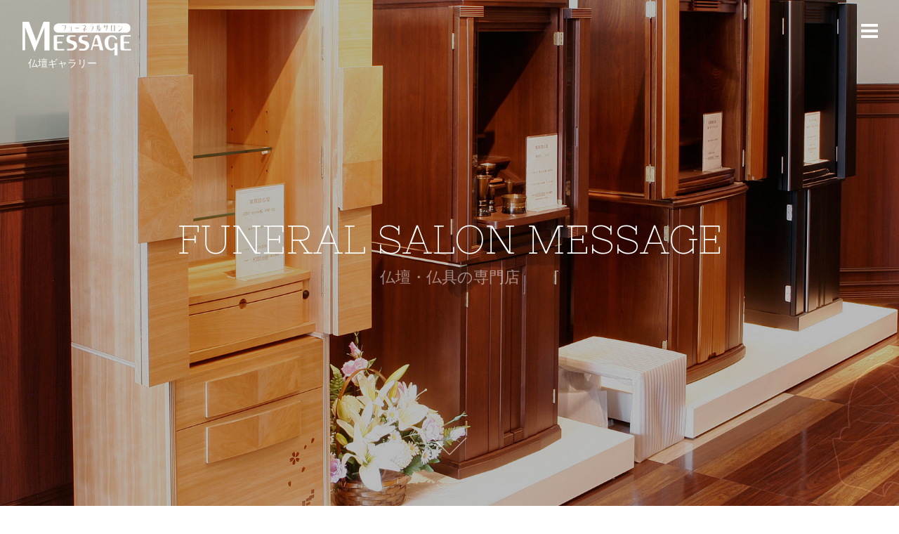

--- FILE ---
content_type: text/html
request_url: https://fs-message.jp/index.shtml
body_size: 20068
content:
<!DOCTYPE html>
<!--[if IE 7 ]><html class="ie ie7 lte9 lte8 lte7" lang="ja"><![endif]-->
<!--[if IE 8]><html class="ie ie8 lte9 lte8" lang="ja">	<![endif]-->
<!--[if IE 9]><html class="ie ie9 lte9" lang="ja"><![endif]-->
<!--[if (gt IE 9)|!(IE)]><!-->
<html class="noIE" lang="ja">
<!--<![endif]-->



<head>
<title>仏壇・仏具専門店【フューネラルサロンメッセージ 】</title>

<!-- meta -->
<meta http-equiv="X-UA-Compatible" content="IE=edge">
<meta http-equiv="Content-Type" content="text/html; charset=Shift_JIS"/>

<meta name="description" content="仏壇や線香など仏具の販売をするフューネラルサロンメッセージの紹介">
<meta name="keywords" content="フューネラルサロンメッセージ, 仏壇, 仏具, 位牌, 線香, 数珠, ロウソク, ペット用仏具, 手元供養品, 献花">
<meta name="viewport" content="width=device-width, initial-scale = 1.0, maximum-scale=1.0, user-scalable=no"/>

<!-- google fonts -->
<link rel='stylesheet' href='https://fonts.googleapis.com/css?family=PT+Sans'>
<link rel="stylesheet" href="https://fonts.googleapis.com/css?family=Droid+Serif:regular,bold"/>
<link rel="stylesheet" href="https://fonts.googleapis.com/css?family=Alegreya+Sans:regular,italic,bold,bolditalic"/>
<link rel="stylesheet" href="https://fonts.googleapis.com/css?family=Nixie+One:regular,italic,bold,bolditalic"/>
<link rel="stylesheet" href="https://fonts.googleapis.com/css?family=Alegreya+SC:regular,italic,bold,bolditalic"/>
<link href="https://fonts.googleapis.com/css?family=Noto+Serif:400,700" rel="stylesheet"> 

<!-- css -->
<link rel="stylesheet" href="css/bootstrap.css">
<link rel="stylesheet" href="css/bootstrap.min.css">
<link rel="stylesheet" href="css/ionicons.min.css">
<link rel="stylesheet" href="css/font-awesome.min.css">
<link rel="stylesheet" href="css/style-before.css" media="screen"/>
<link rel="stylesheet" href="css/style.css" media="screen"/>
<link rel="stylesheet" href="css/slide.css" media="screen"/>
<link rel="stylesheet" href="css/slick.css">
<!-- HTML5 shim and Respond.js IE8 support of HTML5 elements and media queries -->
<!--[if lt IE 9]>
<script src="js/html5shiv.js"></script>
<script src="js/respond.js"></script>
<![endif]-->

<!--[if IE 8]>
    <script src="js/selectivizr.js"></script>
    <![endif]-->
    
    
<script src="js/jquery-2.1.3.min.js"></script>
<script type="text/javascript" src="js/delighters.js"></script>

<!--カラーボックスフレーム編-->
<link rel="stylesheet" href="colorbox.css" />
<script src="js/jquery.colorbox.js"></script>
<script>
var windowWidth = $(window).width();
var windowSm = 640;
if (windowWidth <= windowSm) {
    //横幅640px以下のとき（つまりスマホ時）に行う処理を書く
    $(function() {
$(".iframe").colorbox({iframe:true, width:"100%", height:"100%"});
});
} else {
    //横幅640px超のとき（タブレット、PC）に行う処理を書く
    $(function() {
$(".iframe").colorbox({
iframe:true,  
innerWidth:800,   //幅の指定
innerHeight:500 //高さの指定
});
});
}


</script>

<!--電話リンク-->
<script type='text/javascript'>
$(function(){
    var ua = navigator.userAgent;
    if(ua.indexOf('iPhone') > 0 || ua.indexOf('Android') > 0){
        $('.tel-link').each(function(){
            var str = $(this).text();
            $(this).html($('<a>').attr('href', 'tel:' + str.replace(/-/g, '')).append(str + '</a>'));
        });
    }
});
</script>

<script>
$(window).load(function (){ if(top.location.href.match(/\#funeral2$/)){ top.location.href = "index.shtml#funeral2" } });
$(window).load(function (){ if(top.location.href.match(/\#funeral3$/)){ top.location.href = "index.shtml#funeral3" } });
</script>

<style>
body:after{
      content:"";
      position:fixed; /* stretch a fixed position to the whole screen */
      top:0;
      height:100vh; /* fix for mobile browser address bar appearing disappearing */
      left:0;
      right:0;
      z-index:-9999; /* needed to keep in the background */
      background: url(images/co_bg.jpg) center center;
      -webkit-background-size: cover;
      -moz-background-size: cover;
      -o-background-size: cover;
      background-size: cover;
}
</style>
<style>
<!--
#Layer1  { position: absolute; z-index: 1; top: 80px; left: 40px; width: 100px; height: 20px; visibility: visible;}
-->
</style>
    
</head>

<body>
<div id="drawer-right">
<div class="cross text-right">
<a class="toggleDrawer" href="#"><i class="fa fa-times-circle fa-2x"></i></a>
</div>
<h2>MENU</h2>

<ul class="nav nav-pills nav-stacked">
<li>
<a href="index.shtml"><i class="fa fa-home"></i> HOME</a>
</li>
<li>
<a href="butsudan.shtml"><i class="fa fa-gift"></i> 仏壇</a>
</li>
<li>
<a href="butsugu.shtml"><i class="fa fa-gift"></i> 仏具・りん</a>
</li>
<li>
<a href="ihai.shtml"><i class="fa fa-gift"></i> 位牌</a>
</li>
<li>
<a href="etc.shtml"><i class="fa fa-gift"></i> 手元供養品</a>
</li>
<li>
<a href="juzu.shtml"><i class="fa fa-gift"></i> 数珠・念珠</a>
</li>
<li>
<a href="senko.shtml"><i class="fa fa-gift"></i> 線香・ろうそく</a>
</li>
<li>
<a href="funeral_flower.shtml"><i class="fa fa-gift"></i> フューネラルフラワー</a>
</li>
<li>
<a href="aroma.shtml"><i class="fa fa-gift"></i> アロマ</a>
</li>

<li>
<a href="pet_memorial_goods.shtml"><i class="fa fa-gift"></i> ペット供養品</a>
</li>

<li>
<a href="information.html"><i class="fa fa-building"></i> 店舗のごあんない</a>
</li>
<li>
<a href="select.shtml"><i class="fa fa-star-o"></i> 選ばれているワケ</a>
</li>
<li>
<a href="customers_reviews.shtml"><i class="fa fa-star-o"></i> お客様の声</a>
</li>

<li>
<a href="inquiry.html"><i class="fa fa-envelope"></i> お問合わせ</a>
</li>
</ul>

</div><!-- #drawer-right -->


<div id="wrapper">

<div id="header" class="content-block header-wrapper">
<div class="header-wrapper-inner2">
<div id="Layer1" class="shiro">仏壇ギャラリー</div>
</div>
<div class="header-wrapper-inner">

<section class="top clearfix">
<div class="pull-left pclook">
<h1><a class="logo" href="index.shtml"><img src="images/logo.png" alt="フューネラルサロンメッセージ"></a></h1></div>
<div class="pull-left splook">
<h1><a class="logo" href="index.shtml"><img src="images/logos.png" alt="フューネラルサロンメッセージ"></a></h1></div>

<div class="pull-right">
<a class="toggleDrawer" href="#"><i class="fa fa-bars fa-2x"></i></a>
</div>
</section>

<section class="center">

<div class="slogan">
FUNERAL SALON MESSAGE
</div>
<div class="secondary-slogan">
仏壇・仏具の専門店
</div>
</section>
<section class="bottom">
<a href="#funeral1"><img src="images/arrow_down.png"></a>
</section>

<section>
<ul class="cb-slideshow"><br>
            <li><span>Image 01</span><div></div></li>
            <li><span>Image 02</span><div></div></li>
            <li><span>Image 03</span><div></div></li>
            <li><span>Image 04</span><div></div></li>
            <li><span>Image 05</span><div></div></li>
            <li><span>Image 06</span><div></div></li>

        </ul>
</section>
</div>

</div><!-- header -->



<div class="content-block bgtop">


<div class="center pclook">
<a href="https://memorial-es.jp"><img class="padb20 padt20 padl20 padr20" src="images/sonogo-link.jpg" alt="その後の窓口"></a>
<a href="https://memorial.sc"><img class="padb20 padt20 padl20 padr20" src="images/memorial-link.jpg" alt="株式会社メモリアル"></a>
</div>
<div class="center splook">
<a href="https://memorial-es.jp"><img src="images/sonogo-link.jpg" width="46%" alt="その後の窓口"></a><img src="images/spacer.gif" width="5" alt=""><a href="https://memorial.sc"><img src="images/memorial-link.jpg" width="46%" alt="株式会社メモリアル"></a>
</div>




</div><!-- link -->








<div id="funeral1"></div>
<div class="content-block bgtop" id="products">
<div class="container">
<header class="block-heading cleafix">
<br>
<h1>MEMORIAL GOODS</h1>
<p>ご先祖さまを大切に・・・</p>
</header>
<section class="block-body">

<div class="row">

<div class="col-sm-4  rplan1 delighter" data-delighter>
<a href="butsudan.shtml" class="recent-work" style="background-image:url(images/funeral-type1.jpg)">
<span class="btn btn-o-white btn-lg">仏壇</span>
</a>
</div>
<div class="col-sm-4 rplan2 delighter" data-delighter>
<a href="butsugu.shtml" class="recent-work" style="background-image:url(images/funeral-type2.jpg)">
<span class="btn btn-o-white btn-lg">仏具・りん</span>
</a>
</div>
<div class="col-sm-4 rplan3 delighter" data-delighter>
<a href="ihai.shtml" class="recent-work" style="background-image:url(images/funeral-type3.jpg)">
<span class="btn btn-o-white btn-lg">位牌</span>
</a>
</div>

</div>
<div class="row">
<div class="col-sm-4 rplan2 delighter" data-delighter>
<a href="etc.shtml" class="recent-work" style="background-image:url(images/funeral-type9.jpg)">
<span class="btn btn-o-white btn-lg">手元供養品</span>

</a>
</div>
<div class="col-sm-4 rplan3 delighter" data-delighter>
<a href="juzu.shtml" class="recent-work" style="background-image:url(images/funeral-type5.jpg)">
<span class="btn btn-o-white btn-lg">数珠・念珠</span>
</a>
</div>
<div class="col-sm-4 rplan4 delighter" data-delighter>
<a href="senko.shtml" class="recent-work" style="background-image:url(images/funeral-type6.jpg)">
<span class="btn btn-o-white btn-lg">線香・ろうそく</span>
</a>
</div>
</div>
<div class="row">
<div class="col-sm-4 rplan3 delighter" data-delighter>
<a href="funeral_flower.shtml" class="recent-work" style="background-image:url(images/funeral-type7.jpg)">
<span class="btn btn-o-white btn-lg">フューネラルフラワー</span>
</a>
</div>
<div class="col-sm-4 rplan4 delighter" data-delighter>
<a href="aroma.shtml" class="recent-work" style="background-image:url(images/funeral-type4.jpg)">
<span class="btn btn-o-white btn-lg">アロマ</span>

</a>
</div>
<div class="col-sm-4 rplan5 delighter" data-delighter>
<a href="pet_memorial_goods.shtml" class="recent-work" style="background-image:url(images/funeral-type8.jpg)">
<span class="btn btn-o-white btn-lg">ペット供養品</span>
</a>
</div>
</div>
<div class="row">
<div class="col-sm-6 rplan3 delighter" data-delighter>
その他取り扱い商品<br>
　・返礼品(ギフト)<br class="br-sp">
　・墓地、墓石の紹介<br class="br-sp">
　・法事会食、料理<br class="br-sp">
　・法事用供物<br><br>

</div>
</div>




</section>
</div>
</div><!-- #products -->

<div class="content-block parallax" id="services">
<div class="container text-center">
<header class="block-heading cleafix">
<div class="rplan9 delighter" data-delighter>
<h1>INFORMATION</h1>
</div><br>


<div class="lh180">

<a class="transparent-bothends" href="topics/topics.cgi?page=#87">2025/12/31 年末年始休館のおしらせ</a><hr class="newsline">
<a class="transparent-bothends" href="topics/topics.cgi?page=#86">2025/07/01 お盆用ギフトや提灯の準備はいかがですか</a><hr class="newsline">
<a class="transparent-bothends" href="topics/topics.cgi?page=#85">2024/09/27 生花を飾る便利グッズをご紹介</a><hr class="newsline">
<a class="transparent-bothends" href="topics/topics.cgi?page=#84">2024/09/20 カラフルな芯糸で火がつけやすいローソクです</a><hr class="newsline">
<a class="transparent-bothends" href="topics/topics.cgi?page=#83">2024/09/13 お香でつくる特別な"9分間"</a><hr class="newsline">

</div>



</header>

</div>
</div><!-- #services -->





<div class="padt20"></div>
<div><img src="images/butsudantxt.jpg"></div>
<div class="padt20"></div>



<div class="content-block parallax" id="services">
<div class="container text-center">
<header class="block-heading cleafix">
<div class="rplan9 delighter" data-delighter>
<h1>TIDBITS</h1>
</div>
</header>

<section class="block-body">
<div class="row">

<div class="col-md-6">
<div class="service rplan6 delighter" data-delighter>


<p><a href="select.shtml" class="btn btn05"><img src="images/select.png" alt="選ばれている理由"></a></p>
</div>
</div>
<div class="col-md-6">
<div class="service rplan7 delighter" data-delighter>
<p><a href="customers_reviews.shtml" class="btn btn05"><img src="images/voice.png" alt="お客様の声"></a></p>
</div>
</div>

</div>
</section>
</div>
</div><!-- #services -->


<div class="padt20"></div>

<div id="funeral2"></div><br>

<div class="content-block parallax" id="parallax">
<div class="container">
<h1>STORE GUIDE</h1>
<p class="left lh200">　亡くなられた方へ 送る人々の想い。<br>
亡くなられた方から遺してゆく人々への想い。お葬式から日々の供養を廻る多くの想いを伝えるお手伝いをいたします。

溢れる情報の中で、より確かな情報を。お客様が本当に求めるものをアドバイスいたします。

この時代、お葬式や日々の供養の文化の伝承が難しくなっています。それぞれの宗派等、意味を持って行われてきたしきたりをお伝えし亡くなられた方、ご先祖様への供養をサポートいたします。</p>

<p class="left lh200">　お葬式の情報館として<br>
お葬式の事前相談から、お葬式後の仏壇、位牌、お墓、お盆やお彼岸、年忌法要などのご供養に関すること。遺品整理や相続など諸事の手続きに関すること。すべての窓口としてご相談いただけます。<br>
フューネラルサロンメッセージは皆様のご要望にワンストップでお応えします。

<section class="block-body">
<div class="row">
<div class="col-md-6 rplan9 delighter" data-delighter>
<p><img src="images/store.jpg" alt="店舗外観"></p>
<p><img src="images/store2.jpg" alt="店内"></p>
</div>

<div class="col-md-6 delighter" data-delighter>
<table class="t_styleco"  width="100%">
<tr>
<td class="th_top" width="120">店名</td>
<td class="th_bg"><strong>フューネラルサロンメッセージ</strong>(Funeral Salon Message)</td>
</tr>

<tr>
<td class="th_top" width="120">所在地</td>
<td class="th_bg">〒376-0101　群馬県みどり市大間々町大間々376－3</td>
</tr>
<tr>
<td class="th_top" width="120">連絡先</td>
<td class="th_bg">Tel.0277-46-6321　<br>E-mail　<a href="mailto:&#x6D;&#x65;m&#x6F;r&#105;&#x61;l&#64;s&#x75;&#x6E;fiel&#x64;.&#x6E;e.j&#112;">&#x6D;&#x65;m&#x6F;r&#105;&#x61;l&#64;s&#x75;&#x6E;fiel&#x64;.&#x6E;e.j&#112;</a></td>
</tr>
<tr>
<td class="th_top" width="120">営業時間</td>
<td class="th_bg">午前10:00～午後6:00</td>
</tr>
<tr>
<td class="th_top" width="120">休業日</td>
<td class="th_bg">月曜日</td>
</tr>
<tr>
<td class="th_top" width="120">取扱い商品</td>
<td class="th_bg">仏壇・仏具・位牌・線香・数珠・返礼品・ロウソク・他</td>
</tr>
<tr>
<td class="th_top" width="120">販売価格</td>
<td class="th_bg">商品ページに記載</td>
</tr>
<tr>
<td class="th_top" width="120">お支払い方法</td>
<td class="th_bg">現金<br>クレジットカード<br><img src="images/card.jpg" alt="クレジットカード">
    </td>
</tr>
<tr>
<td class="th_top" width="120">キャンセル</td>
<td class="th_bg">お届け商品の場合ご注文から商品お届け前まで</td>
</tr>
<tr>
<td class="th_top" width="120">返品・交換</td>
<td class="th_bg">お客様のご都合により商品の返品・交換を希望される場合は、お買上げ日から7日以内に商品とレシートをご持参ください。 当社の基準により、返品・交換希望商品が「未開封・未使用」と判断できる場合に、返品・交換を承ります。<br> また、商品の取扱いについては万全の注意を払っておりますが、初期不良及び配送中の事故等で破損・キズが生じた場合、返品・交換をさせていただきます。<br>位牌、手元供養品等名入れをした場合はオーダーメイド品のため、ご返品はお受けできません。
</td>
</tr>
<tr>
<td class="th_top" width="120">個人情報の取り扱いについて</td>
<td class="th_bg">   詳細につきましては「プライバシーポリシー」をご覧ください。
</td>
</tr>
</table>

</div>

<h1>ACCESS</h1>
<div id="googlemap">
<iframe src="https://www.google.com/maps/embed?pb=!1m14!1m8!1m3!1d12842.860681094366!2d139.282312!3d36.416086!3m2!1i1024!2i768!4f13.1!3m3!1m2!1s0x0%3A0x41945d535bb406da!2z44OV44Ol44O844ON44Op44Or44K144Ot44Oz44Oh44OD44K744O844K4!5e0!3m2!1sja!2sjp!4v1616245692949!5m2!1sja!2sjp" width="100%" height="400" style="border:0;" allowfullscreen="" loading="lazy"></iframe>
</div>

</div>

</section>







</div>
</div><!-- #parallax -->
<div id="funeral3"></div><br>
<div class="content-block" id="contact">
<div class="container">
<header class="block-heading cleafix center">
<h1>Contact</h1>
<p>商品に関するご質問など、お気軽にお問い合わせください。</p>
</header><hr>

<div class="pclook">
<img src="images/tel.jpg" alt="電話でのお問合わせ"></div>
<div class="splook">
<a href="tel:0277-46-6321"><img src="images/tel.jpg" alt="電話でのお問合わせ"></a></div>


<section class="block-body">
<div class="row">


<div class="col-md-6 left">
<p class="lh200">フォームによるお問い合せ<br></p>
<form class="" role="form" method="POST" action="https://fs-message.jp/cgi-bin/mail2/postmail.cgi">
<input type=hidden name="need" value="お問い合わせ内容 お名前">

<div class="form-group">
    <input type="text" class="form-control form-control-white" id="subject" placeholder="お名前" name="お名前" required>
  </div>
<div class="form-group">
    <input type="text" class="form-control form-control-white" id="subject" placeholder="電話番号" name="電話番号">
  </div>
  
    <div class="form-group">
    <input type="email" class="form-control form-control-white" id="exampleInputEmail" placeholder="メールアドレス" name="_email" required>
    </div>
    <div class="form-group">
    <textarea class="form-control form-control-white" placeholder="お問い合わせ内容" name="お問い合わせ内容" required></textarea>
    </div>
  <input type="submit" class="btn btn-form" value="確認して送信">
</form>


</div>
<div class="col-md-6">
<div>


<p class="lh200 padt50">頂いたご質問等に関しては担当部門から迅速に回答を差し上げるよう努めますが、ご質問の内容によってはお答えできない場合や回答を差し上げるまでにお時間を要する場合がございます。</p>


</div>


</div>

</div>
</section>



</div>
</div><!-- /#testimonials -->

<div class="content-block" id="footer">
<div class="container">
<div class="row">

<div class="col-xs-12"><i class="fa fa-sign-out "></i> <a class="ud_menu" href="privacy.shtml">プライバシーポリシー</a>　<i class="fa fa-sign-out "></i> <a class="ud_menu" href="https://www.memorial.sc/company.html" target="_brank">運営会社</a>　<i class="fa fa-sign-out "></i> 関連事業<a class="ud_menu" href="https://memorial-es.jp" target="_brank">「その後の窓口」</a></div>
<div class="padt50"></div>
<div class="col-xs-12">
<span class="flogo"><a href="index.shtml"><strong>仏壇・仏具専門店</strong>　<br class="br-sp"><strong>フューネラルサロンメッセージ</strong></a></span><br>
群馬県みどり市大間々町大間々376－3<br>
<i class="fa fa-phone "></i> <span class="tel-link">0277-46-6321</span>
</div>
<div class="col-xs-12">&copy; Copyright(C)2021 Funeral Salon Message All Rights Reserved.</div>
<!-- Global site tag (gtag.js) - Google Analytics -->
<script async src="https://www.googletagmanager.com/gtag/js?id=G-XTFVK8X7FX"></script>
<script>
  window.dataLayer = window.dataLayer || [];
  function gtag(){dataLayer.push(arguments);}
  gtag('js', new Date());

  gtag('config', 'G-XTFVK8X7FX');
</script>
</div>
</div>
</div><!-- #footer -->





<div id="footer2" class="col-xs-12"><a href="https://www.happy-my.com/" target="_blank"><font size="1" color="#333333">Designed by Rplanning</font></a> <a href="https://themewagon.com/" target="_blank"><font size="1" color="#333333">Theme by ThemeWagon</font></a></div>

</div><!--/#wrapper-->


<div id="pagetop">
    <a href="#">↑PageTop</a>
</div>


<script src="js/jquery-migrate-1.2.1.min.js"></script>
<script src="js/bootstrap.min.js"></script>
<script src="js/jquery.actual.min.js"></script>

<script src="js/jquery.smoothScroll.js"></script>
<!--
<script>
jQuery(function(){
var headerHight = 60; //ヘッダーの高さ
//*ページ内リンク
jQuery('a[href^=#]').click(function(){
var href= jQuery(this).attr("href");
var target = jQuery(href == "#" || href == "" ? 'body' : href);
var position = target.offset().top-headerHight;
jQuery("html, body").animate({scrollTop:position}, 550, "swing");
return false;
});
//*ページ外リンク*/      
var url = jQuery(location).attr('href');
if (url.indexOf("?id=") == -1) {
// ほかの処理
}else{
var url_sp = url.split("?id=");
var hash     = '#' + url_sp[url_sp.length - 1];
var target2= jQuery(hash);
var position2= target2.offset().top-headerHight;
jQuery("html, body").animate({scrollTop:position2}, 550, "swing");
}
});
</script>
-->
<script src="js/script.js"></script>
<script src="js/scroll.js"></script>
<script src="js/slick.min.js"></script>
<script src="js/main.js"></script>





</body>
</html>


--- FILE ---
content_type: text/css
request_url: https://fs-message.jp/css/style-before.css
body_size: 46276
content:
@font-face {
  font-family: "Ionicons";
  src: url("../fonts/ionicons/fonts/ionicons.eot?v=2.0.0");
  src: url("../fonts/ionicons/fonts/ionicons.eot?v=2.0.0#iefix") format("embedded-opentype"), url("../fonts/ionicons/fonts/ionicons.ttf?v=2.0.0") format("truetype"), url("../fonts/ionicons/fonts/ionicons.woff?v=2.0.0") format("woff"), url("../fonts/ionicons/fonts/ionicons.svg?v=2.0.0#Ionicons") format("svg");
  font-weight: normal;
  font-style: normal; }

@font-face {
  font-family: 'FontAwesome';
  src: url("../fonts/fontawesome/fonts/fontawesome-webfont.eot?v=4.7.0");
  src: url("../fonts/fontawesome/fonts/fontawesome-webfont.eot?#iefix&v=4.7.0") format("embedded-opentype"), url("../fonts/fontawesome/fonts/fontawesome-webfont.woff2?v=4.7.0") format("woff2"), url("../fonts/fontawesome/fonts/fontawesome-webfont.woff?v=4.7.0") format("woff"), url("../fonts/fontawesome/fonts/fontawesome-webfont.ttf?v=4.7.0") format("truetype"), url("../fonts/fontawesome/fonts/fontawesome-webfont.svg?v=4.7.0#fontawesomeregular") format("svg");
  font-weight: normal;
  font-style: normal; }

.mouse-wrap, .scroll-wrap {
  position: absolute;
  bottom: 50px;
  z-index: 3;
  left: 50%;
  -webkit-transform: translateX(-50%);
  -ms-transform: translateX(-50%);
  transform: translateX(-50%); }
  .mouse-wrap.left, .scroll-wrap.left {
    left: 30px;
    -webkit-transform: translateX(0%);
    -ms-transform: translateX(0%);
    transform: translateX(0%); }

.mouse {
  width: 30px;
  height: 50px;
  border-radius: 20px;
  border: 2px solid #212529;
  position: absolute;
  top: calc(50% - 30px);
  left: calc(50% - 20px); }

.mouse:before, .mouse:after {
  content: "";
  display: block;
  position: absolute; }

/* Second */
.m-1:before {
  width: 6px;
  height: 6px;
  border-radius: 50%;
  top: 10px;
  left: calc(50% - 3px);
  background: #212529;
  -webkit-animation: m-1-ball 2s cubic-bezier(0.215, 0.61, 0.355, 1) infinite;
  animation: m-1-ball 2s cubic-bezier(0.215, 0.61, 0.355, 1) infinite; }

@-webkit-keyframes m-1-ball {
  0%, 65%, 100% {
    opacity: 0; }
  10%, 40% {
    opacity: 1; }
  0% {
    -webkit-transform: translateY(5px) scale(0.7);
    transform: translateY(5px) scale(0.7); }
  5% {
    -webkit-transform: scale(0.7);
    transform: scale(0.7); }
  15%, 100% {
    -webkit-transform: scale(1);
    transform: scale(1); }
  45%, 65% {
    -webkit-transform: translateY(24px) scale(0.7);
    transform: translateY(24px) scale(0.7); } }

@keyframes m-1-ball {
  0%, 65%, 100% {
    opacity: 0; }
  10%, 40% {
    opacity: 1; }
  0% {
    -webkit-transform: translateY(5px) scale(0.7);
    transform: translateY(5px) scale(0.7); }
  5% {
    -webkit-transform: scale(0.7);
    transform: scale(0.7); }
  15%, 100% {
    -webkit-transform: scale(1);
    transform: scale(1); }
  45%, 65% {
    -webkit-transform: translateY(24px) scale(0.7);
    transform: translateY(24px) scale(0.7); } }

.scroll-wrap {
  -webkit-transition: .3s all ease-out;
  -o-transition: .3s all ease-out;
  transition: .3s all ease-out;
  bottom: 50px;
  opacity: 1;
  visibility: visible; }
  .scroll-wrap.sleep {
    bottom: 0;
    opacity: 0;
    visibility: hidden; }

.testimonial_v1 img {
  height: 80px; }

.testimonial_v1 .heading {
  color: #495057;
  font-size: 18px; }

.testimonial_v1 .subheading {
  color: rgba(0, 0, 0, 0.4); }

.testimonial_v1 blockquote {
  font-family: "Crimson Text", Georgia, "Times New Roman", Times, serif;
  line-height: 1.7;
  color: #495057; }

.testimonial_v1.pb_quote_v1 .media-body {
  position: relative;
  margin-top: 40px; }

.testimonial_v1.pb_quote_v1 .quote {
  font-size: 100px;
  font-family: "Crimson Text", Georgia, "Times New Roman", Times, serif;
  color: #adb5bd;
  line-height: 0;
  position: absolute;
  left: 50%;
  top: 0;
  -webkit-transform: translateX(-50%);
  -ms-transform: translateX(-50%);
  transform: translateX(-50%); }

.testimonial_v1.pb_quote_v2 .media-body {
  position: relative; }

.testimonial_v1.pb_quote_v2 .quote {
  font-size: 150px;
  font-family: "Crimson Text", Georgia, "Times New Roman", Times, serif;
  color: #dee2e6;
  line-height: 0;
  top: 40px;
  position: absolute;
  left: 0%;
  z-index: -1; }

.testimonial_v2 .pb_media-header img {
  height: 70px; }

.testimonial_v2 .pb_media-header .heading {
  font-size: 18px; }

.testimonial_v2 .pb_media-header .heading, .testimonial_v2 .pb_media-header .subheading {
  display: block;
  margin-bottom: 0; }

.testimonial_v2 blockquote {
  font-family: "Crimson Text", Georgia, "Times New Roman", Times, serif;
  font-style: italic;
  font-size: 18px;
  line-height: 1.7;
  color: #495057; }

.pb_slide_testimonial_sync_v1 .pb_slider_content .slick-slide {
  padding-top: 40px;
  padding-bottom: 40px;
  font-size: 30px;
  line-height: 1; }
  .pb_slide_testimonial_sync_v1 .pb_slider_content .slick-slide blockquote {
    margin-bottom: 40px; }
  .pb_slide_testimonial_sync_v1 .pb_slider_content .slick-slide img {
    height: 170px; }
  .pb_slide_testimonial_sync_v1 .pb_slider_content .slick-slide .heading {
    font-size: 18px;
    margin-bottom: 0; }
  .pb_slide_testimonial_sync_v1 .pb_slider_content .slick-slide .subheading {
    font-size: 16px; }

.pb_slide_testimonial_sync_v1 .pb_slider_nav {
  width: 250px;
  margin: 0 auto; }
  .pb_slide_testimonial_sync_v1 .pb_slider_nav .author {
    cursor: pointer;
    padding-top: 10px;
    padding-bottom: 10px;
    margin: 0px 10px;
    -webkit-transition: .3s all ease-in;
    -o-transition: .3s all ease-in;
    transition: .3s all ease-in; }
    .pb_slide_testimonial_sync_v1 .pb_slider_nav .author.slick-current {
      -webkit-transform: scale(1.2);
      -ms-transform: scale(1.2);
      transform: scale(1.2); }

.pb_pricing_v1 {
  margin-bottom: 50px; }
  .pb_pricing_v1 .price {
    font-size: 50px;
    color: #1d82ff; }
    .pb_pricing_v1 .price sup {
      font-size: 20px;
      top: -1em; }
    .pb_pricing_v1 .price span {
      font-size: 20px;
      color: #adb5bd; }

.pb_feature-v1,
.pb_feature-v2 {
  margin-bottom: 30px;
  /* circle with border */ }
  .pb_feature-v1 .pb_icon i,
  .pb_feature-v2 .pb_icon i {
    font-size: 70px; }
  .pb_feature-v1 .media-body,
  .pb_feature-v2 .media-body {
    font-family: "Crimson Text", Georgia, "Times New Roman", Times, serif;
    font-size: 18px;
    color: #868e96; }
    .pb_feature-v1 .media-body .heading,
    .pb_feature-v2 .media-body .heading {
      font-size: 20px;
      font-family: "Montserrat", Arial, sans-serif; }
  .pb_feature-v1.pb_feature-circle,
  .pb_feature-v2.pb_feature-circle {
    /* circle with background color */ }
    .pb_feature-v1.pb_feature-circle .pb_icon,
    .pb_feature-v2.pb_feature-circle .pb_icon {
      line-height: 0;
      border-radius: 50%;
      width: 80px;
      height: 80px;
      position: relative;
      border: 1px solid #dee2e6;
      margin-bottom: 30px; }
      .pb_feature-v1.pb_feature-circle .pb_icon i,
      .pb_feature-v2.pb_feature-circle .pb_icon i {
        line-height: 0;
        font-size: 45px;
        position: absolute;
        top: 50%;
        left: 50%;
        -webkit-transform: translateX(-50%) translateY(-50%);
        -ms-transform: translateX(-50%) translateY(-50%);
        transform: translateX(-50%) translateY(-50%); }
    .pb_feature-v1.pb_feature-circle.pb_feature-colored .pb_icon,
    .pb_feature-v2.pb_feature-circle.pb_feature-colored .pb_icon {
      border: none;
      background: #1d82ff; }
      .pb_feature-v1.pb_feature-circle.pb_feature-colored .pb_icon i,
      .pb_feature-v2.pb_feature-circle.pb_feature-colored .pb_icon i {
        color: #fff; }

.pb_feature-v2 .pb_icon {
  line-height: 0;
  position: relative;
  text-align: center; }
  .pb_feature-v2 .pb_icon i {
    font-size: 36px;
    margin: 0 auto; }

.pb_list_v1 li {
  margin-bottom: 7px; }
  .pb_list_v1 li span {
    line-height: 0;
    margin-right: 7px;
    color: #1d82ff; }
    .pb_list_v1 li span i {
      line-height: 0; }
      .pb_list_v1 li span i:before {
        line-height: 0; }

.pb_team_v1 {
  margin-bottom: 50px; }
  @media (max-width: 991px) {
    .pb_team_v1 {
      text-align: center; } }
  .pb_team_v1 img {
    height: 200px; }
    @media (max-width: 991px) {
      .pb_team_v1 img {
        margin: 0 auto; } }
  .pb_team_v1 .heading {
    color: #000;
    font-size: 24px; }
  .pb_team_v1 .subheading {
    color: #adb5bd; }

.pb_sm_py_cover,
.pb_md_py_cover,
.pb_lg_py_cover,
.pb_xl_py_cover {
  position: relative;
  padding: 6em 0; }
  @media (max-width: 767px) {
    .pb_sm_py_cover,
    .pb_md_py_cover,
    .pb_lg_py_cover,
    .pb_xl_py_cover {
      height: inherit;
      text-align: center !important;
      padding: 6em 0; } }
  .pb_sm_py_cover > .container,
  .pb_md_py_cover > .container,
  .pb_lg_py_cover > .container,
  .pb_xl_py_cover > .container {
    position: relative; }
    .pb_sm_py_cover > .container > .row,
    .pb_md_py_cover > .container > .row,
    .pb_lg_py_cover > .container > .row,
    .pb_xl_py_cover > .container > .row {
      padding: 6em 0; }
      @media (max-width: 767px) {
        .pb_sm_py_cover > .container > .row,
        .pb_md_py_cover > .container > .row,
        .pb_lg_py_cover > .container > .row,
        .pb_xl_py_cover > .container > .row {
          height: inherit;
          padding: 6em 0; } }
  .pb_sm_py_cover .heading,
  .pb_md_py_cover .heading,
  .pb_lg_py_cover .heading,
  .pb_xl_py_cover .heading {
    font-size: 62px;
    color: white;
    font-weight: 300;
    margin-top: 20px;
    margin-bottom: 0px; }
    @media (max-width: 767px) {
      .pb_sm_py_cover .heading,
      .pb_md_py_cover .heading,
      .pb_lg_py_cover .heading,
      .pb_xl_py_cover .heading {
        font-size: 42px; } }
  .pb_sm_py_cover .sub-heading,
  .pb_md_py_cover .sub-heading,
  .pb_lg_py_cover .sub-heading,
  .pb_xl_py_cover .sub-heading {
    font-size: 20px;
    color: rgba(255, 255, 255, 0.8);
    max-width: 600px;
    float: left; }
  .pb_sm_py_cover.text-center .sub-heading,
  .pb_md_py_cover.text-center .sub-heading,
  .pb_lg_py_cover.text-center .sub-heading,
  .pb_xl_py_cover.text-center .sub-heading {
    margin: 0 auto;
    float: none; }
  .pb_sm_py_cover.text-right .sub-heading,
  .pb_md_py_cover.text-right .sub-heading,
  .pb_lg_py_cover.text-right .sub-heading,
  .pb_xl_py_cover.text-right .sub-heading {
    float: right; }
  .pb_sm_py_cover.text-left .sub-heading,
  .pb_md_py_cover.text-left .sub-heading,
  .pb_lg_py_cover.text-left .sub-heading,
  .pb_xl_py_cover.text-left .sub-heading {
    float: left; }

.pb_sm_py_cover {
  padding: 3em 0; }
  @media (max-width: 767px) {
    .pb_sm_py_cover {
      height: inherit;
      text-align: center !important;
      padding: 3em 0; } }
  .pb_sm_py_cover > .container {
    position: relative; }
    .pb_sm_py_cover > .container > .row {
      padding: 3em 0; }
      @media (max-width: 767px) {
        .pb_sm_py_cover > .container > .row {
          height: inherit;
          padding: 3em 0; } }

.pb_lg_py_cover {
  padding: 8em 0; }
  @media (max-width: 767px) {
    .pb_lg_py_cover {
      height: inherit;
      text-align: center !important;
      padding: 8em 0; } }
  .pb_lg_py_cover > .container {
    position: relative; }
    .pb_lg_py_cover > .container > .row {
      padding: 4em 0; }
      @media (max-width: 767px) {
        .pb_lg_py_cover > .container > .row {
          height: inherit;
          padding: 4em 0; } }

.pb_xl_py_cover {
  padding: 10em 0; }
  @media (max-width: 767px) {
    .pb_xl_py_cover {
      height: inherit;
      text-align: center !important;
      padding: 10em 0; } }
  .pb_xl_py_cover > .container {
    position: relative; }
    .pb_xl_py_cover > .container > .row {
      padding: 7em 0; }
      @media (max-width: 767px) {
        .pb_xl_py_cover > .container > .row {
          height: inherit;
          padding: 7em 0; } }

.pb_cover,
.pb_cover_v1,
.pb_cover_v2,
.pb_cover_v3,
.pb_cover_v4 {
  position: relative;
  height: 95vh; }
  @media (max-width: 767px) {
    .pb_cover,
    .pb_cover_v1,
    .pb_cover_v2,
    .pb_cover_v3,
    .pb_cover_v4 {
      height: inherit;
      text-align: center !important;
      padding: 6em 0; } }
  .pb_cover > .container,
  .pb_cover_v1 > .container,
  .pb_cover_v2 > .container,
  .pb_cover_v3 > .container,
  .pb_cover_v4 > .container {
    position: relative; }
    .pb_cover > .container > .row,
    .pb_cover_v1 > .container > .row,
    .pb_cover_v2 > .container > .row,
    .pb_cover_v3 > .container > .row,
    .pb_cover_v4 > .container > .row {
      height: 95vh; }
      @media (max-width: 767px) {
        .pb_cover > .container > .row,
        .pb_cover_v1 > .container > .row,
        .pb_cover_v2 > .container > .row,
        .pb_cover_v3 > .container > .row,
        .pb_cover_v4 > .container > .row {
          height: inherit;
          padding: 6em 0; } }
  .pb_cover .play,
  .pb_cover_v1 .play,
  .pb_cover_v2 .play,
  .pb_cover_v3 .play,
  .pb_cover_v4 .play {
    width: 80px;
    height: 80px;
    display: inline-block;
    position: relative;
    border: 2px solid rgba(255, 255, 255, 0.2);
    border-radius: 50%;
    color: white;
    -webkit-transition: .25s all ease-out;
    -o-transition: .25s all ease-out;
    transition: .25s all ease-out; }
    .pb_cover .play:hover,
    .pb_cover_v1 .play:hover,
    .pb_cover_v2 .play:hover,
    .pb_cover_v3 .play:hover,
    .pb_cover_v4 .play:hover {
      -webkit-transform: scale(1.2);
      -ms-transform: scale(1.2);
      transform: scale(1.2);
      border: 2px solid white; }
    .pb_cover .play:active, .pb_cover .play:focus,
    .pb_cover_v1 .play:active,
    .pb_cover_v1 .play:focus,
    .pb_cover_v2 .play:active,
    .pb_cover_v2 .play:focus,
    .pb_cover_v3 .play:active,
    .pb_cover_v3 .play:focus,
    .pb_cover_v4 .play:active,
    .pb_cover_v4 .play:focus {
      outline: none; }
    .pb_cover .play i,
    .pb_cover_v1 .play i,
    .pb_cover_v2 .play i,
    .pb_cover_v3 .play i,
    .pb_cover_v4 .play i {
      font-size: 50px;
      position: absolute;
      top: 50%;
      left: 55%;
      -webkit-transform: translateX(-50%) translateY(-50%);
      -ms-transform: translateX(-50%) translateY(-50%);
      transform: translateX(-50%) translateY(-50%); }
  .pb_cover .heading,
  .pb_cover_v1 .heading,
  .pb_cover_v2 .heading,
  .pb_cover_v3 .heading,
  .pb_cover_v4 .heading {
    font-size: 62px;
    color: white;
    font-weight: 300;
    margin-top: 20px;
    margin-bottom: 0px; }
    @media (max-width: 767px) {
      .pb_cover .heading,
      .pb_cover_v1 .heading,
      .pb_cover_v2 .heading,
      .pb_cover_v3 .heading,
      .pb_cover_v4 .heading {
        font-size: 42px; } }
  .pb_cover .sub-heading,
  .pb_cover_v1 .sub-heading,
  .pb_cover_v2 .sub-heading,
  .pb_cover_v3 .sub-heading,
  .pb_cover_v4 .sub-heading {
    font-size: 20px;
    color: rgba(255, 255, 255, 0.8);
    max-width: 600px;
    float: left; }
  .pb_cover.text-center .sub-heading,
  .pb_cover_v1.text-center .sub-heading,
  .pb_cover_v2.text-center .sub-heading,
  .pb_cover_v3.text-center .sub-heading,
  .pb_cover_v4.text-center .sub-heading {
    margin: 0 auto;
    float: none; }
  .pb_cover.text-right .sub-heading,
  .pb_cover_v1.text-right .sub-heading,
  .pb_cover_v2.text-right .sub-heading,
  .pb_cover_v3.text-right .sub-heading,
  .pb_cover_v4.text-right .sub-heading {
    float: right; }
  .pb_cover.text-left .sub-heading,
  .pb_cover_v1.text-left .sub-heading,
  .pb_cover_v2.text-left .sub-heading,
  .pb_cover_v3.text-left .sub-heading,
  .pb_cover_v4.text-left .sub-heading {
    float: left; }

.pb_cover_v3 .device-1 {
  margin-top: -40%;
  max-width: 400px;
  left: 50%;
  -webkit-transform: translateX(-50%);
  -ms-transform: translateX(-50%);
  transform: translateX(-50%); }
  @media (max-width: 991px) {
    .pb_cover_v3 .device-1 {
      max-width: 100%; } }
  @media (max-width: 767px) {
    .pb_cover_v3 .device-1 {
      max-width: 100%;
      position: relative;
      margin-top: 10%;
      margin-bottom: -100%; } }

.pb_cover_v3 .device-2 {
  position: absolute;
  max-width: 400px;
  left: 50%;
  margin-top: -25%; }
  @media (max-width: 991px) {
    .pb_cover_v3 .device-2 {
      max-width: 100%; } }
  @media (max-width: 767px) {
    .pb_cover_v3 .device-2 {
      max-width: 100%;
      position: absolute;
      margin-top: 30%;
      margin-bottom: -100%; } }

.pb_cover_v3 .device-3 {
  z-index: 3; }

.pb_cover_v4 {
  height: inherit;
  padding-bottom: 15em; }
  .pb_cover_v4 .devices {
    margin-top: -12%; }
    @media (max-width: 991px) {
      .pb_cover_v4 .devices {
        margin-top: 35%; } }
  .pb_cover_v4 .device-2,
  .pb_cover_v4 .device-3 {
    position: absolute;
    max-width: 400px;
    z-index: 1; }
  .pb_cover_v4 .device-2 {
    left: 0; }
    @media (max-width: 767px) {
      .pb_cover_v4 .device-2 {
        left: -20%; } }
  .pb_cover_v4 .device-3 {
    right: 0; }
    @media (max-width: 767px) {
      .pb_cover_v4 .device-3 {
        right: -20%; } }
  .pb_cover_v4 .device-1 {
    z-index: 2;
    max-width: 500px;
    left: 50%;
    margin-top: -100px;
    margin-bottom: 200px;
    -webkit-transform: translateX(-50%);
    -ms-transform: translateX(-50%);
    transform: translateX(-50%); }
    @media (max-width: 767px) {
      .pb_cover_v4 .device-1 {
        max-width: 300px; } }

.cover-bg-black,
.cover-bg-white,
.cover-bg-blue,
.cover-bg-indigo,
.cover-bg-purple,
.cover-bg-pink,
.cover-bg-red,
.cover-bg-orange,
.cover-bg-yellow,
.cover-bg-green,
.cover-bg-cyan {
  position: relative; }
  .cover-bg-black:before,
  .cover-bg-white:before,
  .cover-bg-blue:before,
  .cover-bg-indigo:before,
  .cover-bg-purple:before,
  .cover-bg-pink:before,
  .cover-bg-red:before,
  .cover-bg-orange:before,
  .cover-bg-yellow:before,
  .cover-bg-green:before,
  .cover-bg-cyan:before {
    position: absolute;
    top: 0;
    left: 0;
    right: 0;
    bottom: 0;
    content: ""; }

.cover-bg-opacity:before {
  opacity: 1; }

.cover-bg-opacity-1:before {
  opacity: .1; }

.cover-bg-opacity-2:before {
  opacity: .2; }

.cover-bg-opacity-3:before {
  opacity: .3; }

.cover-bg-opacity-4:before {
  opacity: .4; }

.cover-bg-opacity-5:before {
  opacity: .5; }

.cover-bg-opacity-6:before {
  opacity: .6; }

.cover-bg-opacity-7:before {
  opacity: .7; }

.cover-bg-opacity-8:before {
  opacity: .8; }

.cover-bg-opacity-9:before {
  opacity: .9; }

.cover-bg-black:before {
  background: black; }

.cover-bg-white:before {
  background: white; }

.cover-bg-blue:before {
  background: #1d82ff; }

.cover-bg-indigo:before {
  background: #4e3188; }

.cover-bg-purple:before {
  background: #715cb0; }

.cover-bg-pink:before {
  background: #ff5b9c; }

.cover-bg-red:before {
  background: #ee0427; }

.cover-bg-orange:before {
  background: #ef6c35; }

.cover-bg-yellow:before {
  background: #ffd500; }

.cover-bg-green:before {
  background: #00ca4c; }

.cover-bg-cyan:before {
  background: #a5e9db; }

.pb_gradient_v1:before {
  background: #665fee;
  /* Old browsers */
  background: -moz-linear-gradient(45deg, #665fee 0%, #27c2de 100%);
  /* FF3.6-15 */
  background: -webkit-linear-gradient(45deg, #665fee 0%, #27c2de 100%);
  /* Chrome10-25,Safari5.1-6 */
  background: -o-linear-gradient(45deg, #665fee 0%, #27c2de 100%);
  background: linear-gradient(45deg, #665fee 0%, #27c2de 100%);
  /* W3C, IE10+, FF16+, Chrome26+, Opera12+, Safari7+ */
  filter: progid:DXImageTransform.Microsoft.gradient( startColorstr='#665fee', endColorstr='#27c2de',GradientType=1 );
  /* IE6-9 fallback on horizontal gradient */
  content: "";
  position: absolute;
  top: 0;
  bottom: 0;
  left: 0;
  right: 0; }

.overlay {
  position: absolute;
  left: 0;
  top: 0;
  right: 0;
  bottom: 0;
  background: rgba(0, 0, 0, 0.7); }

.pb_form_v1 {
  padding: 50px;
  -webkit-box-shadow: 1px 11px 68px -20px rgba(0, 0, 0, 0.75);
  -moz-box-shadow: 1px 11px 68px -20px rgba(0, 0, 0, 0.75);
  box-shadow: 1px 11px 68px -20px rgba(0, 0, 0, 0.75); }
  @media (max-width: 991px) {
    .pb_form_v1 {
      padding: 30px; } }

input, select, textarea {
  font-weight: 300;
  color: rgba(0, 0, 0, 0.7); }

.pb_select-wrap {
  position: relative; }
  .pb_select-wrap:before {
    font-family: 'Ionicons';
    speak: none;
    font-style: normal;
    font-weight: normal;
    font-variant: normal;
    text-transform: none;
    line-height: 1;
    -webkit-font-smoothing: antialiased;
    -moz-osx-font-smoothing: grayscale;
    content: "\f3d0";
    position: absolute;
    right: 20px;
    top: 50%;
    -webkit-transform: translateY(-50%);
    -ms-transform: translateY(-50%);
    transform: translateY(-50%);
    font-size: 26px; }
  .pb_select-wrap select {
    -webkit-appearance: none;
    -moz-appearance: none;
    appearance: none; }

.form-control.reverse {
  background: #f2f2f2;
  -webkit-transition: .3s all ease;
  -o-transition: .3s all ease;
  transition: .3s all ease;
  border-color: #f2f2f2; }
  .form-control.reverse:focus, .form-control.reverse:active {
    background: none;
    border-color: #1d82ff !important; }

.form-control-outline {
  background: none; }
  .form-control-outline:focus, .form-control-outline:active {
    background: none; }
  .form-control-outline.light {
    color: #fff;
    border-color: rgba(255, 255, 255, 0.4); }
    .form-control-outline.light:focus, .form-control-outline.light:active {
      border-color: white; }
    .form-control-outline.light::-webkit-input-placeholder {
      color: rgba(255, 255, 255, 0.5); }
    .form-control-outline.light:-ms-input-placeholder {
      color: rgba(255, 255, 255, 0.5); }
    .form-control-outline.light::placeholder {
      color: rgba(255, 255, 255, 0.5); }
  .form-control-outline.dark {
    color: #868e96; }

.btn:focus, .btn:active {
  -webkit-box-shadow: none !important;
  box-shadow: none !important;
  outline: none !important; }

.btn-shadow-blue {
  -webkit-box-shadow: 0px 15px 28px -5px rgba(29, 130, 255, 0.45);
  -moz-box-shadow: 0px 15px 28px -5px rgba(29, 130, 255, 0.45);
  box-shadow: 0px 15px 28px -5px rgba(29, 130, 255, 0.45); }

.pb_btn-pill {
  border-radius: 50px;
  padding-left: 40px;
  padding-right: 40px; }

.pb_outline-light {
  border: 1px solid rgba(255, 255, 255, 0.2);
  text-transform: uppercase;
  background: none;
  color: white; }
  .pb_outline-light:hover, .pb_outline-light:active, .pb_outline-light:focus {
    outline: none;
    background: #fff !important;
    border: 1px solid white;
    color: #000; }

.pb_outline-dark {
  border: 1px solid rgba(0, 0, 0, 0.2);
  text-transform: uppercase;
  color: black;
  background: none; }
  .pb_outline-dark:hover, .pb_outline-dark:active, .pb_outline-dark:focus {
    outline: none;
    background: #000 !important;
    border: 1px solid black;
    color: #fff; }

.pb_signle-item {
  margin-bottom: 50px;
  float: left;
  width: 100%; }
  .pb_signle-item img {
    -webkit-transition: .3s all;
    -o-transition: .3s all;
    transition: .3s all;
    position: relative;
    top: 0; }
  .pb_signle-item:focus img, .pb_signle-item:hover img {
    top: -20px; }

.pb_thumbnail_v1 {
  display: block;
  position: relative;
  overflow: hidden;
  float: left;
  width: 100%;
  margin-bottom: 30px; }
  .pb_thumbnail_v1 .pb_media {
    position: relative;
    -webkit-transition: .3s all ease;
    -o-transition: .3s all ease;
    transition: .3s all ease;
    bottom: 0px; }
    .pb_thumbnail_v1 .pb_media:before {
      content: "";
      position: absolute;
      left: 0;
      right: 0;
      top: 0;
      bottom: 0;
      background: rgba(0, 0, 0, 0.3);
      z-index: 2; }
    .pb_thumbnail_v1 .pb_media .pb_img-wrap {
      overflow: hidden; }
      .pb_thumbnail_v1 .pb_media .pb_img-wrap img {
        position: relative;
        -webkit-transition: .5s all ease;
        -o-transition: .5s all ease;
        transition: .5s all ease;
        -webkit-transform: scale(1.09);
        -ms-transform: scale(1.09);
        transform: scale(1.09); }
    .pb_thumbnail_v1 .pb_media .btn {
      position: absolute;
      width: 100%; }
  .pb_thumbnail_v1 .text {
    position: absolute;
    bottom: 10px;
    z-index: 2;
    left: 20px;
    -webkit-transition: .3s all ease;
    -o-transition: .3s all ease;
    transition: .3s all ease; }
    .pb_thumbnail_v1 .text .heading {
      color: #fff;
      margin-bottom: 0;
      margin-top: 0;
      font-size: 26px; }
    .pb_thumbnail_v1 .text p {
      margin-bottom: 0;
      color: rgba(255, 255, 255, 0.7); }
  .pb_thumbnail_v1:hover .text, .pb_thumbnail_v1:focus .text {
    bottom: 65px; }
  .pb_thumbnail_v1:hover .pb_media, .pb_thumbnail_v1:focus .pb_media {
    bottom: 54px; }
    .pb_thumbnail_v1:hover .pb_media .pb_img-wrap img, .pb_thumbnail_v1:focus .pb_media .pb_img-wrap img {
      -webkit-transform: scale(1);
      -ms-transform: scale(1);
      transform: scale(1); }

.pb_blog_v1 {
  float: left;
  width: 100%; }
  .pb_blog_v1 .card-title {
    font-size: 30px; }
  .pb_blog_v1 .card-meta {
    font-size: 14px;
    color: #ced4da; }
    .pb_blog_v1 .card-meta a {
      color: #ced4da; }
      .pb_blog_v1 .card-meta a:hover, .pb_blog_v1 .card-meta a:focus, .pb_blog_v1 .card-meta a:active {
        color: #212529; }

.pb_cards > .card {
  border-radius: 0;
  padding: 30px; }
  @media (max-width: 991px) {
    .pb_cards > .card {
      padding: 15px; } }

#pb_loader {
  position: fixed;
  width: 96px;
  height: 96px;
  left: 50%;
  top: 50%;
  -webkit-transform: translate(-50%, -50%);
  -ms-transform: translate(-50%, -50%);
  transform: translate(-50%, -50%);
  background-color: rgba(255, 255, 255, 0.9);
  -webkit-box-shadow: 0px 24px 64px rgba(0, 0, 0, 0.24);
  box-shadow: 0px 24px 64px rgba(0, 0, 0, 0.24);
  border-radius: 16px;
  opacity: 0;
  visibility: hidden;
  -webkit-transition: opacity .2s ease-out, visibility 0s linear .2s;
  -o-transition: opacity .2s ease-out, visibility 0s linear .2s;
  transition: opacity .2s ease-out, visibility 0s linear .2s;
  z-index: 1000; }

#pb_loader.fullscreen {
  padding: 0;
  left: 0;
  top: 0;
  width: 100%;
  height: 100%;
  -webkit-transform: none;
  -ms-transform: none;
  transform: none;
  background-color: #fff;
  border-radius: 0;
  -webkit-box-shadow: none;
  box-shadow: none; }

#pb_loader.show {
  -webkit-transition: opacity .4s ease-out, visibility 0s linear 0s;
  -o-transition: opacity .4s ease-out, visibility 0s linear 0s;
  transition: opacity .4s ease-out, visibility 0s linear 0s;
  visibility: visible;
  opacity: 1; }

#pb_loader .circular {
  -webkit-animation: loader-rotate 2s linear infinite;
  animation: loader-rotate 2s linear infinite;
  position: absolute;
  left: calc(50% - 24px);
  top: calc(50% - 24px);
  display: block;
  -webkit-transform: rotate(0deg);
  -ms-transform: rotate(0deg);
  transform: rotate(0deg); }

#pb_loader .path {
  stroke-dasharray: 1, 200;
  stroke-dashoffset: 0;
  -webkit-animation: loader-dash 1.5s ease-in-out infinite;
  animation: loader-dash 1.5s ease-in-out infinite;
  stroke-linecap: round; }

@-webkit-keyframes loader-rotate {
  100% {
    -webkit-transform: rotate(360deg);
    transform: rotate(360deg); } }

@keyframes loader-rotate {
  100% {
    -webkit-transform: rotate(360deg);
    transform: rotate(360deg); } }

@-webkit-keyframes loader-dash {
  0% {
    stroke-dasharray: 1, 200;
    stroke-dashoffset: 0; }
  50% {
    stroke-dasharray: 89, 200;
    stroke-dashoffset: -35px; }
  100% {
    stroke-dasharray: 89, 200;
    stroke-dashoffset: -136px; } }

@keyframes loader-dash {
  0% {
    stroke-dasharray: 1, 200;
    stroke-dashoffset: 0; }
  50% {
    stroke-dasharray: 89, 200;
    stroke-dashoffset: -35px; }
  100% {
    stroke-dasharray: 89, 200;
    stroke-dashoffset: -136px; } }

html {
  overflow-x: hidden;
  font-size: 1em; }

body {
  font-family: "Montserrat", Arial, sans-serif; }

input, textarea, p {
  font-weight: 300; }

::-moz-selection {
  background: #000;
  color: #fff; }

::selection {
  background: #000;
  color: #fff; }

::-moz-selection {
  background: #000;
  color: #fff; }

h1, h2, h3, h4, h5, h6 {
  font-weight: 300 !important; }

a {
  -webkit-transition: .3s all ease;
  -o-transition: .3s all ease;
  transition: .3s all ease; }

.bg_image, .pb_sm_py_cover,
.pb_md_py_cover,
.pb_lg_py_cover,
.pb_xl_py_cover, .pb_cover,
.pb_cover_v1,
.pb_cover_v2,
.pb_cover_v3,
.pb_cover_v4, .pb_slide_v2 .slide_content > .pb_content-media {
  background-size: cover;
  background-position: center center;
  background-repeat: no-repeat; }

.with-overlay {
  position: relative; }
  .with-overlay:before {
    position: absolute;
    top: 0;
    left: 0;
    right: 0;
    bottom: 0;
    content: "";
    background: rgba(0, 0, 0, 0.4); }

.pb_navbar {
  position: absolute;
  top: 0;
  left: 0;
  z-index: 100;
  width: 100%;
  font-family: "Montserrat", Arial, sans-serif; }
  .pb_navbar .navbar-toggler:active, .pb_navbar .navbar-toggler:focus {
    outline: none; }
  .pb_navbar > .container {
    position: relative; }
  .pb_navbar .navbar-toggler {
    border: none;
    color: white;
    border-color: white;
    cursor: pointer;
    padding-right: 0; }
    .pb_navbar .navbar-toggler i {
      font-size: 30px; }
  .pb_navbar ul > li > a {
    color: white !important; }
    .pb_navbar ul > li > a.active {
      color: white !important; }
  .pb_navbar ul > li.cta-btn > a > span {
    padding: 10px;
    border: 1px solid rgba(255, 255, 255, 0.5); }
  .pb_navbar .nav-link {
    font-size: 15px;
    padding-left: 1rem !important;
    padding-right: 1rem !important; }
    @media (max-width: 1199px) {
      .pb_navbar .nav-link {
        padding-top: .5rem;
        padding-bottom: .5rem; } }
    @media (max-width: 991px) {
      .pb_navbar .nav-link {
        padding-left: 0rem !important;
        padding-right: 0rem !important; } }
    @media (max-width: 767px) {
      .pb_navbar .nav-link {
        padding-left: 0 !important;
        padding-right: 0 !important; } }
  @media (max-width: 991px) {
    .pb_navbar .navbar-nav {
      background: rgba(0, 0, 0, 0.8);
      border-radius: 0px;
      padding-left: 1rem !important;
      padding-right: 1rem !important; } }
  .pb_navbar.scrolled {
    position: fixed;
    right: 0;
    left: 0;
    top: 0;
    margin-top: -130px; }
    @media (max-width: 991px) {
      .pb_navbar.scrolled .navbar-nav {
        background: none;
        border-radius: 0px;
        padding-left: 0rem !important;
        padding-right: 0rem !important; } }
    @media (max-width: 767px) {
      .pb_navbar.scrolled .navbar-nav {
        background: none;
        padding-left: 0 !important;
        padding-right: 0 !important; } }
    .pb_navbar.scrolled .navbar-toggler {
      border: none;
      color: rgba(0, 0, 0, 0.5);
      border-color: rgba(0, 0, 0, 0.5);
      cursor: pointer;
      padding-right: 0; }
    .pb_navbar.scrolled .nav-link {
      padding-top: .5rem;
      padding-bottom: .5rem; }
    .pb_navbar.scrolled.awake {
      margin-top: 0px;
      -webkit-transition: .3s all ease-out;
      -o-transition: .3s all ease-out;
      transition: .3s all ease-out; }
    .pb_navbar.scrolled.sleep {
      -webkit-transition: .3s all ease-out;
      -o-transition: .3s all ease-out;
      transition: .3s all ease-out; }
    .pb_navbar.scrolled.pb_scrolled-light {
      background: #fff !important;
      -webkit-box-shadow: 0px 1px 10px -2px rgba(0, 0, 0, 0.15);
      -moz-box-shadow: 0px 1px 10px -2px rgba(0, 0, 0, 0.15);
      box-shadow: 0px 1px 10px -2px rgba(0, 0, 0, 0.15); }
      .pb_navbar.scrolled.pb_scrolled-light .navbar-brand {
        color: #1d82ff; }
      @media (max-width: 991px) {
        .pb_navbar.scrolled.pb_scrolled-light .navbar-nav {
          background: none;
          border-radius: 0px;
          padding-left: 0rem !important;
          padding-right: 0rem !important; } }
      .pb_navbar.scrolled.pb_scrolled-light ul li a {
        color: #212529 !important; }
        .pb_navbar.scrolled.pb_scrolled-light ul li a:hover, .pb_navbar.scrolled.pb_scrolled-light ul li a:active, .pb_navbar.scrolled.pb_scrolled-light ul li a:focus {
          color: #868e96 !important; }
        .pb_navbar.scrolled.pb_scrolled-light ul li a.active {
          color: #1d82ff !important; }
      .pb_navbar.scrolled.pb_scrolled-light ul li.cta-btn > a > span {
        border: none;
        background: #00CA4C;
        color: #fff; }

.pb_offcanvas-nav_v1 {
  position: fixed;
  left: 0;
  right: 0;
  bottom: 0;
  top: 0;
  z-index: 99;
  opacity: 0;
  visibility: hidden;
  background: #000;
  -webkit-transition: .3s all ease-in-out;
  -o-transition: .3s all ease-in-out;
  transition: .3s all ease-in-out; }
  .pb_offcanvas-nav_v1.active {
    opacity: 1;
    visibility: visible; }
  .pb_offcanvas-nav_v1 .pb_main-nav {
    padding-top: 50px;
    padding-right: 50px;
    float: right;
    text-align: right;
    font-size: 30px;
    height: 100vh;
    overflow-y: auto; }
    .pb_offcanvas-nav_v1 .pb_main-nav li {
      list-style: none;
      line-height: 1.5;
      margin-bottom: 10px; }
      .pb_offcanvas-nav_v1 .pb_main-nav li a {
        color: #fff; }
        .pb_offcanvas-nav_v1 .pb_main-nav li a.active {
          text-decoration: underline; }

.pb_offcanvas-header_v1 {
  padding-top: 40px;
  z-index: 2;
  position: absolute;
  width: 100%; }
  .pb_offcanvas-header_v1 > .container {
    position: relative; }
  .pb_offcanvas-header_v1 .pb_site-name {
    position: absolute;
    left: 15px; }
  .pb_offcanvas-header_v1 .pb_toggle-menu {
    position: absolute;
    right: 0px;
    top: 17px; }
    @media (max-width: 767px) {
      .pb_offcanvas-header_v1 .pb_toggle-menu {
        top: 13px; } }

#pb_nav-toggle {
  background: transparent;
  position: absolute;
  right: 0;
  top: 50%;
  height: 50px;
  width: 50px;
  cursor: pointer;
  -webkit-transform: translate(0%, -50%);
  -ms-transform: translate(0%, -50%);
  transform: translate(0%, -50%); }
  #pb_nav-toggle:hover span:after {
    width: 32px; }

#pb_nav-toggle span,
#pb_nav-toggle span:before,
#pb_nav-toggle span:after {
  cursor: pointer;
  border-radius: 1px;
  height: 2px;
  width: 32px;
  background: #000;
  position: absolute;
  left: 0;
  top: 50%;
  display: block;
  content: ''; }

#pb_nav-toggle span:before {
  top: -10px; }

#pb_nav-toggle span:after {
  top: 10px;
  width: 16px; }

#pb_nav-toggle span,
#pb_nav-toggle span:before,
#pb_nav-toggle span:after {
  -webkit-transition: all 0.3s ease-in-out;
  -o-transition: all 0.3s ease-in-out;
  transition: all 0.3s ease-in-out; }

#pb_nav-toggle.active span {
  background-color: transparent; }

#pb_nav-toggle.active span:before,
#pb_nav-toggle.active span:after {
  top: 0; }

#pb_nav-toggle.active span:before {
  -webkit-transform: rotate(135deg);
  -ms-transform: rotate(135deg);
  transform: rotate(135deg); }

#pb_nav-toggle.active span:after {
  width: 32px;
  -webkit-transform: rotate(-135deg);
  -ms-transform: rotate(-135deg);
  transform: rotate(-135deg); }

.heading-border-top {
  position: relative;
  padding-top: 30px; }
  .heading-border-top:before {
    position: absolute;
    top: 0;
    height: 2px;
    width: 50px;
    content: "";
    background: #1d82ff; }
  .heading-border-top.light:before {
    background: rgba(255, 255, 255, 0.7) !important; }

.text-center .heading-border-top:before {
  left: 50%;
  -webkit-transform: translateX(-50%);
  -ms-transform: translateX(-50%);
  transform: translateX(-50%); }

.text-center .heading-border-top.light:before {
  background: rgba(255, 255, 255, 0.7) !important; }

.pb_section {
  padding: 9em 0;
  position: relative;
  display: block; }
  @media (max-width: 991px) {
    .pb_section {
      padding: 4em 0; } }
  .pb_section.pb_bg-half:before {
    top: 50%;
    content: "";
    background: #f8f9fa;
    bottom: 0%;
    width: 100%;
    left: 0;
    position: absolute; }

.images {
  position: relative; }
  .images .img2 {
    position: absolute;
    top: 50%;
    left: 50%;
    max-width: 500px;
    -webkit-box-shadow: -17px 10px 34px -18px rgba(0, 0, 0, 0.5);
    box-shadow: -17px 10px 34px -18px rgba(0, 0, 0, 0.5); }
    @media (max-width: 767px) {
      .images .img2 {
        position: relative;
        left: inherit !important;
        top: inherit !important;
        max-width: 100%; } }
  .images.right .img1 {
    position: relative;
    z-index: 2;
    -webkit-box-shadow: -17px 10px 34px -18px rgba(0, 0, 0, 0.5);
    box-shadow: -17px 10px 34px -18px rgba(0, 0, 0, 0.5); }
  .images.right .img2 {
    position: absolute;
    top: 50%;
    left: -40%;
    z-index: 1;
    max-width: 500px; }
    @media (max-width: 767px) {
      .images.right .img2 {
        position: relative;
        left: inherit !important;
        top: inherit !important;
        max-width: 100%; } }

@media (max-width: 767px) {
  .pb_testimonial_v1 .media {
    display: block !important; } }

.pb_testimonial_v1 .media img {
  max-width: 200px; }
  @media (max-width: 767px) {
    .pb_testimonial_v1 .media img {
      margin: 0 auto 20px auto !important; } }

@media (max-width: 767px) {
  .pb_testimonial_v1 .media .media-body {
    width: 100%;
    text-align: center; } }

.pb_testimonial_v1 .media blockquote {
  font-style: italic; }
  .pb_testimonial_v1 .media blockquote p {
    color: #212529;
    font-size: 18px; }
    .pb_testimonial_v1 .media blockquote p cite {
      display: block;
      font-size: 1rem;
      font-style: normal; }
    .pb_testimonial_v1 .media blockquote p.pb_author {
      font-style: normal;
      color: #868e96; }

.pb_footer {
  padding: 5em 0; }
  .pb_footer .list-unstyled li {
    margin-bottom: 10px;
    line-height: 1.5; }
  .pb_footer.bg-black {
    background: #000; }

.pb_card_v1 {
  border: none; }
  .pb_card_v1 .card-subtitle {
    color: #868e96; }
  .pb_card_v1 .card-img-top {
    margin-top: 30px; }

.pb_card_v2 .icon i:before {
  font-size: 50px;
  margin: 0;
  padding: 0;
  color: #868e96; }

.pb_card_v2 .card-body {
  padding-top: 0; }
  .pb_card_v2 .card-body h4 {
    margin-top: 0;
    font-size: 16px; }

.pb_hover-zoom {
  position: relative;
  display: block;
  overflow: hidden; }
  .pb_hover-zoom img {
    -webkit-transition: .3s all ease;
    -o-transition: .3s all ease;
    transition: .3s all ease;
    -webkit-transform: scale(1.1);
    -ms-transform: scale(1.1);
    transform: scale(1.1); }
  .pb_hover-zoom:before {
    position: absolute;
    -webkit-transition: .3s all ease;
    -o-transition: .3s all ease;
    transition: .3s all ease;
    top: 0;
    left: 0;
    right: 0;
    bottom: 0;
    content: "";
    z-index: 1;
    height: 100%;
    background: rgba(0, 0, 0, 0.6);
    opacity: 0;
    visibility: hidden; }
  .pb_hover-zoom .icon {
    font-size: 30px;
    position: absolute;
    top: 50%;
    left: 50%;
    -webkit-transform: translateY(-50%) translateX(-50%);
    -ms-transform: translateY(-50%) translateX(-50%);
    transform: translateY(-50%) translateX(-50%);
    color: #fff !important;
    z-index: 1;
    margin-top: 20px;
    opacity: 0;
    visibility: hidden;
    -webkit-transition: .2s all ease-out;
    -o-transition: .2s all ease-out;
    transition: .2s all ease-out; }
  .pb_hover-zoom:hover {
    outline: none; }
    .pb_hover-zoom:hover .icon {
      margin-top: 0;
      opacity: 1;
      visibility: visible; }
    .pb_hover-zoom:hover:before {
      opacity: 1;
      visibility: visible; }
    .pb_hover-zoom:hover img {
      -webkit-transform: scale(1);
      -ms-transform: scale(1);
      transform: scale(1); }

.pb_half {
  width: 50%;
  float: left; }
  @media (max-width: 991px) {
    .pb_half {
      width: 100%;
      float: none; }
      .pb_half#map {
        height: 300px; } }

.pb_accordion .item > a {
  display: block;
  border-bottom: 1px solid #e9ecef;
  padding: 10px 0;
  position: relative;
  color: #495057; }
  .pb_accordion .item > a:after {
    position: absolute;
    right: 0;
    top: 50%;
    -webkit-transform: translateY(-50%);
    -ms-transform: translateY(-50%);
    transform: translateY(-50%);
    font-family: 'Ionicons';
    speak: none;
    font-style: normal;
    font-weight: normal;
    font-variant: normal;
    text-transform: none;
    line-height: 1;
    -webkit-font-smoothing: antialiased;
    -moz-osx-font-smoothing: grayscale;
    content: "\f2c7"; }
  .pb_accordion .item > a[aria-expanded="true"] {
    color: #1d82ff;
    border-bottom: 1px solid transparent; }
    .pb_accordion .item > a[aria-expanded="true"]:after {
      content: "\f2f4"; }

.pb_accordion .item > div *:last-child {
  margin-bottom: 0; }

.pb_contact_details_v1 {
  margin: 0;
  padding: 0; }
  .pb_contact_details_v1 li {
    list-style: none;
    padding: 0;
    margin: 0 0 1em 0;
    color: #212529; }
    .pb_contact_details_v1 li span {
      display: block;
      font-size: 14px;
      color: #adb5bd; }

.slick-arrow {
  position: absolute;
  top: 50%;
  z-index: 9;
  -webkit-transform: translateY(-50%);
  -ms-transform: translateY(-50%);
  transform: translateY(-50%);
  width: 40px;
  height: 40px;
  cursor: pointer;
  color: #000; }
  @media (max-width: 767px) {
    .slick-arrow {
      display: none !important; } }
  .slick-arrow.prev {
    left: 20px; }
  .slick-arrow.next {
    right: 20px; }
  .slick-arrow i {
    font-size: 40px;
    position: absolute;
    top: 50%;
    left: 50%;
    -webkit-transform: translateX(-50%) translateY(-50%);
    -ms-transform: translateX(-50%) translateY(-50%);
    transform: translateX(-50%) translateY(-50%); }

.slick-dots {
  position: absolute;
  bottom: -40px;
  z-index: 1;
  list-style: none;
  display: block;
  text-align: center;
  padding: 0;
  margin: 0;
  width: 100%; }
  .slick-dots li {
    position: relative;
    display: inline-block;
    height: 20px;
    width: 20px;
    margin: 0 5px;
    padding: 0;
    cursor: pointer; }
    .slick-dots li button {
      border: 0;
      background: transparent;
      display: block;
      height: 20px;
      width: 20px;
      outline: none;
      line-height: 0px;
      font-size: 0px;
      color: transparent;
      padding: 5px;
      cursor: pointer;
      position: relative; }
      .slick-dots li button:before {
        width: 7px;
        height: 7px;
        content: "";
        position: absolute;
        top: 50%;
        left: 50%;
        background: rgba(0, 0, 0, 0.2);
        border-radius: 50%;
        -webkit-transform: translateX(-50%) translateY(-50%);
        -ms-transform: translateX(-50%) translateY(-50%);
        transform: translateX(-50%) translateY(-50%);
        -webkit-transition: .3s all ease-out;
        -o-transition: .3s all ease-out;
        transition: .3s all ease-out; }
      .slick-dots li button:hover, .slick-dots li button:focus {
        outline: none; }
        .slick-dots li button:hover:before, .slick-dots li button:focus:before {
          background: rgba(0, 0, 0, 0.7); }
    .slick-dots li.slick-active button:before {
      background: rgba(0, 0, 0, 0.7); }

.pb_media_v1 > .icon,
.pb_media_v2 > .icon {
  width: 80px;
  height: 80px;
  position: relative; }
  .pb_media_v1 > .icon i,
  .pb_media_v2 > .icon i {
    position: absolute;
    top: 50%;
    left: 50%;
    -webkit-transform: translateY(-50%) translateX(-50%);
    -ms-transform: translateY(-50%) translateX(-50%);
    transform: translateY(-50%) translateX(-50%); }
    .pb_media_v1 > .icon i.flaticon,
    .pb_media_v2 > .icon i.flaticon {
      top: 48%;
      left: 50%;
      -webkit-transform: translateY(-50%) translateX(-50%);
      -ms-transform: translateY(-50%) translateX(-50%);
      transform: translateY(-50%) translateX(-50%); }
      .pb_media_v1 > .icon i.flaticon:before,
      .pb_media_v2 > .icon i.flaticon:before {
        font-size: 46px;
        margin: 0;
        padding: 0; }

.pb_media_v1 h3,
.pb_media_v2 h3 {
  color: #212529; }

.pb_icon_v1 i.flaticon:before {
  font-size: 80px;
  margin: 0;
  padding: 0; }

.pb_slide_v1 .link-block {
  display: block;
  position: relative;
  color: #A5E9DB; }
  .pb_slide_v1 .link-block:before {
    position: absolute;
    content: "";
    top: 0;
    left: 0;
    bottom: 0;
    right: 0;
    background: rgba(0, 0, 0, 0.05); }
  .pb_slide_v1 .link-block .slide-text {
    position: absolute;
    z-index: 10;
    bottom: 20px;
    left: 20px; }
    .pb_slide_v1 .link-block .slide-text h2 {
      font-size: 24px;
      font-weight: 400;
      color: #fff;
      margin-bottom: 0; }
    .pb_slide_v1 .link-block .slide-text *:last-child {
      margin-bottom: 0; }

.pb_slide_v2 .slick-slide {
  padding: 10px;
  position: relative; }

.pb_slide_v2.slider-nav .slick-slide {
  margin: 10px;
  padding: 0;
  -webkit-transition: .3s all ease-out;
  -o-transition: .3s all ease-out;
  transition: .3s all ease-out;
  border: 2px solid transparent; }
  .pb_slide_v2.slider-nav .slick-slide .pb_card_v2 {
    background: none; }
  .pb_slide_v2.slider-nav .slick-slide.slick-current .pb_card_v2 {
    background: none; }
  .pb_slide_v2.slider-nav .slick-slide.slick-current .icon i:before {
    -webkit-transition: .3s all ease-out;
    -o-transition: .3s all ease-out;
    transition: .3s all ease-out;
    color: #00CA4C; }


.pb_slide_v2 .slide_content {
  background: #fff;
BORDER: #666666 1px solid;
  -webkit-box-shadow: 0px 2px 5px -2px rgba(0, 0, 0, 0.5);
  box-shadow: 0px 2px 5px -2px rgba(0, 0, 0, 0.5); }


    .pb_slide_v2 .slide_content .pb_content-media {
      height: 550px; }

  @media (max-width: 991px) {
    .pb_slide_v2 .slide_content .pb_content-media {
      height: 300px; } }


  .pb_slide_v2 .slide_content > .pb_content-media, .pb_slide_v2 .slide_content .slide_content-text {
    width: 50%; }


    @media (max-width: 991px) {
      .pb_slide_v2 .slide_content > .pb_content-media, .pb_slide_v2 .slide_content .slide_content-text {
        width: 100%;} }




  .pb_slide_v2 .slide_content .slide_content-text {
    padding: 50px; }


    @media (max-width: 991px) {
      .pb_slide_v2 .slide_content .slide_content-text {
        padding: 20px; } }




@media (max-width: 991px) {
  .pb_slide_v2 .slick-arrow {
    display: none; } }

.pb_slide_v2 .slick-arrow.prev {
  left: -50px; }

.pb_slide_v2 .slick-arrow.next {
  right: -50px; }

.overflow-hidden {
  overflow: hidden; }

/*# sourceMappingURL=style.css.map */

--- FILE ---
content_type: text/css
request_url: https://fs-message.jp/css/style.css
body_size: 32348
content:


/**
* Table of Contents:
*
* 01.0 - Global
* 02.0 - Header
* 03.0 - Drawer with menu
* 04.0 - Parallax styles
* 05.0 - Recent works
* 06.0 - Services
* 07.0 - PROCESS
* 08.0 - Testimonials
* 09.0 - Contact
* 10.0 - Footer
* 11.0 - Responsive styles
* 12.0 - Etc styles
* -----------------------------------------------------------------------------
*/


/* ///////////////////////////////////////////////////////////////////// 
//  01 - Global 
/////////////////////////////////////////////////////////////////////*/

* {outline: none !important;}

::selection {
	background-color: #ffffff;
	color: #fff;
}

html {
	-webkit-font-smoothing: antialiased;
	text-rendering: optimizeLegibility;
	-webkit-text-size-adjust: none;
	-ms-text-size-adjust: none;
	overflow-y: scroll;
}

body {
	color: #6a6a6a;	
	background: #ffffff;
	font-family: "ヒラギノ角ゴ Pro W3","Hiragino Kaku Gothic Pro","メイリオ",Meiryo,"ＭＳ Ｐゴシック","MS PGothic",sans-serif;
}

p {margin: 0 0 20px 0;
font-size: 1.2em;
	}

img {max-width: 100%;}

a {
	text-decoration: none;
	outline: none;
}

a{	
	color: #D2BC79;
	-o-transition: all .4s;
	-ms-transition: all .4s;
	-moz-transition: all .4s;
	-webkit-transition: all .4s;
	transition: all .4s;
}

a:hover {
	color: #D2BC79;	
}

a:focus {
	color: #5E0000;	
}


h1, h2, h3, h4, h5, h6{		
	margin: 0 0 15px 0;	
	color: #000000;
	font-family: 'Nixie One', "ヒラギノ角ゴ Pro W3","Hiragino Kaku Gothic Pro","メイリオ",Meiryo,"ＭＳ Ｐゴシック","MS PGothic";
}

.btn{border-radius: 0;}
.btn-o {
    border: 1px solid #000000;
    color: #000000;
}
.btn-o:hover {
    background: #000000;
    color: white;
}
.btn-form {
    width:200px;
    border: 1px solid #000000;
    color: #ffffff;
    background: #000000;
}
.btn-form:hover {
    border: 1px solid #000000;
    background: #ffffff;
    color: black;
}
.btn.btn-o-white {
    border: 1px solid white;
    color: white;
    background: rgba(0, 0, 0, 0.5);
}
.btn.btn-o-white:hover {
    background: #000000;
    color: white;
}

.btn05 {
    border: 1px solid #D2BC79;
        color: #fff !important;
        background-size: 200% 100%;	
        background-image: -webkit-linear-gradient(left, transparent 50%, rgba(210, 175, 70, 0.7) 50%);	
        background-image: linear-gradient(to right, transparent 50%, rgba(210, 175, 70, 0.7) 50%);
        -webkit-transition: background-position .3s cubic-bezier(0.19, 1, 0.22, 1) .1s, color .5s ease 0s, background-color .5s ease;
        transition: background-position .3s cubic-bezier(0.19, 1, 0.22, 1) .1s, color .5s ease 0s, background-color .5s ease;
    }
.btn05:hover {

        background-position: -100% 100%;
    }


/*////////////////////////////////////////////////////////////////////////
//  02 - Header
///////////////////////////////////////////////////////////////////////*/

#header {	
	position: relative;
	padding: 0 !important;
}

#header.header-wrapper {
	background-size: cover;
	display: table;
	height: 100vh;
	width: 100%;
	position: relative;
	overflow-x: hidden; 
}

#header.header-wrapper1 {
	background: url(../images/header-bg1.jpg) no-repeat top center;
	display: table;
	height: 100px;
	width: 100%;
position: relative;
	overflow-x: hidden; 
}

#header.header-wrapper2 {
	background: url(../images/header-bg2.jpg) no-repeat top center;
	display: table;
	height: 100px;
	width: 100%;
	position: relative;
	overflow-x: hidden; 
}
#header.header-wrapper3 {
	background: url(../images/header-bg3.jpg) no-repeat top center;
	display: table;
	height: 100px;
	width: 100%;
	position: relative;
	overflow-x: hidden; 
}

#header.header-wrapper4 {
	background: url(../images/header-bg4.jpg) no-repeat top center;
	display: table;
	height: 100px;
	width: 100%;
	position: relative;
	overflow-x: hidden; 
}

#header.header-wrapper5 {
	background: url(../images/header-bg5.jpg) no-repeat top center;
	display: table;
	height: 100px;
	width: 100%;
	position: relative;
	overflow-x: hidden; 
}
#header.header-wrapper6 {
	background: url(../images/header-bg6.jpg) no-repeat top center;
	display: table;
	height: 100px;
	width: 100%;
	position: relative;
	overflow-x: hidden; 
}
#header.header-wrapper7 {
	background: url(../images/header-bg7.jpg) no-repeat top center;
	display: table;
	height: 100px;
	width: 100%;
	position: relative;
	overflow-x: hidden; 
}
#header.header-wrapper8 {
	background: url(../images/header-bg8.jpg) no-repeat top center;
	display: table;
	height: 100px;
	width: 100%;
	position: relative;
	overflow-x: hidden; 
}
#header.header-wrapper9 {
	background: url(../images/header-bg9.jpg) no-repeat top center;
	display: table;
	height: 100px;
	width: 100%;
	position: relative;
	overflow-x: hidden; 
}
#header.header-wrapper10 {
	background: url(../images/header-bg10.jpg) no-repeat top center;
	display: table;
	height: 100px;
	width: 100%;
	position: relative;
	overflow-x: hidden; 
}
#header.header-wrapper11 {
	background: url(../images/header-bg11.jpg) no-repeat top center;
	display: table;
	height: 100px;
	width: 100%;
	position: relative;
	overflow-x: hidden; 
}
#header.header-wrapper12 {
	background: url(../images/header-bg12.jpg) no-repeat top center;
	display: table;
	height: 100px;
	width: 100%;
	position: relative;
	overflow-x: hidden; 
}



@media screen and (max-width: 767px) and (orientation: landscape) {
    #header.header-wrapper {
		height: auto;
		min-height: 100vh;
		padding: 0px; 
	} 
}

#header.header-wrapper .header-wrapper-inner {
    display: table-cell;
    text-align: center;
    vertical-align: middle; 
}


#header .top {
	position:fixed;
	top:0;
	width: 100%;
	padding: 30px;
	height: auto;
	z-index: 500;
	-o-transition: all .5s;
	-ms-transition: all .5s;
	-moz-transition: all .5s;
	-webkit-transition: all .5s;	
	transition: all .5s;
}

#header .top.solid {
    background: #000000;
    padding-top: 15px;
    padding-bottom: 15px;
}

#header a {
    color: #000000;
}

#header .top h1{
	margin-bottom: 0;
}
#header .top.solid .toggleDrawer i {
    padding-top: 8px;
}

#header .logo, #header .toggleDrawer{
	font-family: 'Alegreya SC';
	color: #ffffff;
}

#header .slogan{
	font-size: 4em;
	margin-bottom: 15px;
	line-height: 1em;
	font-family: 'Nixie One';
	color:white ;
}

#header .secondary-slogan{
	font-size: 1.6em;
	color: rgba(255,255,255,.5);
	line-height: 1em;
	font-family: 'Alegreya SC';
}

#header .bottom {
    bottom: 10%;
	display: block;
	position: absolute;
	width: 100%;
	z-index: 3;
}
#header .bottom a img {
    width: 50px;
}
#header .bottom a {
    opacity: 0.7;
}
#header .bottom a:hover {
    opacity: 1;
}


/*////////////////////////////////////////////////////////////////////////
//  03 - Drawer with menu
///////////////////////////////////////////////////////////////////////*/

#drawer-right {
    position: fixed;
    right: 0;
    top: 0;
    bottom: 0;
    margin-right: -300px;
    background: rgba(0,0,0,.8);
    width: 300px;
    padding: 20px;
    z-index: 999;
      overflow-y: scroll;

  /* IE などのスクロールバーの色設定 */
  scrollbar-face-color: #999;
  scrollbar-track-color: #eee;

  /* スマホ用の慣性スクロール */
  -webkit-overflow-scrolling: touch;
}

#drawer-right h1, #drawer-right h2{color: white;}

#drawer-right .nav-pills>li>a {
	font-size: 18px;
	border-radius: 0;
    border: 1px solid  rgba(0,0,0,0);
}

#drawer-right .nav-pills>li>a:hover {
    background: rgba(0,0,0,.8);
    border: 1px solid white;
}

#drawer-right .nav>li>a:focus {
    background: #D2BC79;
    border: 1px solid #D2BC79;
	color: black;
}

#drawer-right .social{margin-top: 30px}
#drawer-right .social ul {
    list-style: none;
    padding-left: 20px;
}
#drawer-right .social ul > li {
    display: inline-block;
}
#drawer-right .social ul > li > a:hover{
	color: white;
}


/*////////////////////////////////////////////////////////////////////////
//  04 - Parallax styles
///////////////////////////////////////////////////////////////////////*/

.content-block {
	background:transparent no-repeat center center fixed;
	-webkit-background-size:100%;
	-moz-background-size:100%;
	-o-background-size:100%;
	background-size:100%;
	background-size:cover;
	-webkit-background-size:cover;
	-moz-background-size:cover;
	-o-background-size:cover;
	overflow:hidden;
	padding: 60px 0 40px 0;
}
.parallax{
	padding: 80px 0;
}

.block-body {
	margin-top: 60px;
}

#services {


	background-color: #000000;
	color: white;
}
#services2 {
	background-image: url(../images/leather_sec_bg2.jpg);
	color: white;
}
#services3 {
	background-image: url(../images/leather_sec_bg.jpg);
	color: white;
}

#parallax {
	color: white;
}
#parallax1 {
	color: #000000;
		background-color: #eeeeee;
}
#products {

	background-color: #ffffff;
}
#products2 {

    background: rgba(137,122,105,.5);
}

#products3 {

	background-color: #dddddd;
}
#products4 {

	background-color: #fdf5e6;
}


#contact {

	background-color: #ffffff;
}
#parallax h1{
	margin-bottom: 30px;
	color: white;
}
#faq {
	color: #000000;
	background-color: #ffffff;
}



/*////////////////////////////////////////////////////////////////////////
//  05 - Recent works
///////////////////////////////////////////////////////////////////////*/

.recent-work {
    width: 100%;
    padding-bottom: 46%;
    background: #ffffff;
    display: table;
    text-align: center;
    vertical-align: middle;
    padding-top: 46%;
    background-size: 100%;
    background-repeat: no-repeat;
    background-position: center;
    position: relative;
    margin-bottom: 30px;
}

.recent-work span{
	margin-top: -18px;
	opacity: 0;
	position: relative;
	z-index: 1;
}
.recent-work:before {
    background: rgba(0, 0, 0, 0);
    height: 100%;
    width: 100%;
    position: absolute;
    left: 0;
    top: 0;
    content: '';
    opacity: 0;
    -o-transition: all .2s;
	-ms-transition: all .2s;
	-moz-transition: all .2s;
	-webkit-transition: all .2s;
	transition: all .2s;
}
.recent-work:hover {
    background-size: 200%;
    background-position: center;
}
.recent-work:hover:before, .recent-work:hover span {
    opacity: 1;
}





/*////////////////////////////////////////////////////////////////////////
//  06 - Services
///////////////////////////////////////////////////////////////////////*/

#services h1, #services h2{
	color: white;
}
.service i {
    font-size: 60px;
}
.service {
    padding: 0 25px;
}

#services2 h2,#services2 h3,#services3 h2,#services3 h3{
	color: white;
font-family: 'Noto Serif', serif;
    padding-top:50px;
}

.service2 i {
    font-size: 60px;
}
.service2 {
    padding: 0 25px;
}
.service3 i {
    font-size: 60px;
}
.service32 {
    padding: 0 25px;
}


/*////////////////////////////////////////////////////////////////////////
//  07 - PROCESS
///////////////////////////////////////////////////////////////////////*/


#blog .blog-post img {
    margin-bottom: 20px;
}
#blog .date {
    margin-bottom: 15px;
    font-style: italic;
}


/*////////////////////////////////////////////////////////////////////////
//  08 - Testimonials
///////////////////////////////////////////////////////////////////////*/


#testimonials{
	text-align: center;
}
#testimonials .testimonial > img {
    border-radius: 100%;
    margin-bottom: 15px;
}
#testimonials .testimonial {
	padding: 25px;
}


/*////////////////////////////////////////////////////////////////////////
//  09 - Contact
///////////////////////////////////////////////////////////////////////*/


#contact{
	color: #6a6a6a;
}
#contact h1{color: #6a6a6a;}

.form-control-white {
    background: transparent;
    color:  #6a6a6a;
}

.form-control-white::-webkit-input-placeholder { /* WebKit browsers */
    color:    #6a6a6a;
}
.form-control-white:-moz-placeholder { /* Mozilla Firefox 4 to 18 */
    color:    #6a6a6a;
    opacity:  1;
}
.form-control-white::-moz-placeholder { /* Mozilla Firefox 19+ */
    color:   #6a6a6ak;
    opacity:  1;
}
.form-control-white:-ms-input-placeholder { /* Internet Explorer 10+ */
    color:   #6a6a6a;
}


/*////////////////////////////////////////////////////////////////////////
//  10 - Footer
///////////////////////////////////////////////////////////////////////*/


#footer{ background: #000000; color: white;}

#footer2{ background: #000000;}

/*////////////////////////////////////////////////////////////////////////
//  11 - Responsive styles
///////////////////////////////////////////////////////////////////////*/

.respon2 {
    margin-left: auto;
    text-align:right;
}
.pcspb200 {
	padding-bottom: 200px;
}

@media screen and (min-width: 768px){
.br-sp {display: none; }
.splook{
  display: none;
  }
.pclook{
    display: block;
  }

  /* ----------------------------------------------------------------

   数字装飾

----------------------------------------------------------------- */

.suji{
border: 1px solid #000000; border-radius: 3px;
padding-left:3px;padding-right:3px;
}



}


@media (max-width: 767px){
	#header .slogan {
		font-size: 2.8em; 
	} 

	#header .secondary-slogan {
		font-size: 1.2em;
	}

	#header .bottom {
		bottom: 13%;
	}

	.blog-post {
		margin-bottom: 40px;
	}

	.recent-work {
		background-position: center;
	}

	.recent-work:before {
		opacity: 1;
	}

	.recent-work span {
		opacity: 1;
	}
	
.br-pc {display: none; }

.t_styleco {
    width: 100%;
	}
.t_styleco th,
.t_styleco td {
    width: 100%;
    display: block;
    float:left\9;
		LINE-HEIGHT: 180%;
BORDER-BOTTOM: #cccccc 1px solid;
	PADDING-left: 10px;
	PADDING-right: 10px;
	}

.t_styleco td.th_top{
    background: rgba(128,0,0,.2);
	}

.t_styleco td.th_bg{
	PADDING-left: 10px;	
	}

.t_styleinfo {
    width: 100%;
	}
.t_stylecinfo th,
.t_styleinfo td {
    width: 100%;
    display: block;
    float:left\9;
		LINE-HEIGHT: 180%;
BORDER-BOTTOM: #cccccc 1px solid;
	PADDING-left: 10px;
	PADDING-right: 10px;
	}

.t_styleinfo td.th_top{
    background: rgba(128,0,0,.2);
	}

.t_styleinfo td.th_bg{
	PADDING-left: 10px;	
	}

.t_styles {
    width: 100%;
	}
.t_styles th,
.t_styles td {
    width: 100%;
    display: block;
    float:left\9;
		LINE-HEIGHT: 180%;
BORDER-BOTTOM: #cccccc 1px solid;
	PADDING-left: 10px;
	PADDING-right: 10px;
	}

.t_styles td.th_top{
    background: rgba(128,128,128,.2);
	}

.t_styles td.th_bg{
	PADDING-left: 10px;	
	}


.respon2 {
    margin-right: auto;
    text-align:left;
}
.pcspb200 {
	padding-bottom: 0px;
}

.pclook{
    display: none!important;
  }
.splook{
    display: block;
  }

.suji{
border: 1px solid #000000; border-radius: 3px;
}

}

@media (max-width: 480px) {
	#drawer-right {
		padding: 10px 20px;
	}

	#drawer-right .nav-pills>li>a {
		font-size: 17px;
	}

	.nav-stacked>li+li {
		margin-top: 0;
	}

	.nav>li>a {
		padding: 8px 15px;
	}

	#drawer-right .social {
		margin-top: 5px;
	}

	#header {
		background-size: cover;
	}


}




/*////////////////////////////////////////////////////////////////////////
//  12 - ETC
///////////////////////////////////////////////////////////////////////*/

.brink {
  animation: blinkAnimeS2 2s infinite alternate;
}
.kakomi {
font-size:0.85em;
border-radius:3px;
background-color:#a52a2a;
padding:2px 4px;
color: white;
font-weight: bold;
}

@keyframes blinkAnimeS2{
   0%{ color : red;   background:#eeeeee }
 100%{ color : white; background:red   }
}

.b{
font-weight: bold;
}
.shiro{
    color: white;
}
.mincho{
font-family: 'Noto Serif', serif;
}

.brown{
color: #D2BC79;
}
.red{
color: #CC3300;
}

.bgtop{
    z-index: 1000;
background: #ffffff;
}

#btnclose {
  position: fixed;
  z-index: 9999;
  top: 0;
  right: 0;
  cursor: pointer; }
  #btn_close img {
    margin: 0;
    padding: 0; }

hr.style1 {
	margin-top: 50px;
	margin-bottom: 50px;
	height: 6px;
	background: url(../images/hr-1.png) repeat-x 0 0;
    border: 0;
}

.transparent-bothends {
    position: relative;
    width: 100%;
    margin: 50px 0;
    padding: 30px 0 10px 0;
    color: #D2BC79;
    font-size: 18px;
    text-align: center;
}
.transparent-bothends::before {
    content: '';
    position: absolute;
    bottom: 0;
    left: 0;
    right: 0;
    width: 100%;
    height: 1px;
    margin: 0 auto;
    text-align: center;
    background-image: -webkit-linear-gradient(left, transparent, #D2BC79 25%, #D2BC79 75%, transparent);
    background-image: linear-gradient(to right, transparent, #D2BC79 25%, #D2BC79 75%, transparent);
    background-position: center;
    background-repeat: no-repeat;
}

.newsline {
border:0;border-top:thick none black;
}

h2 {
	font-weight: normal;
	font-size: 2em;
	COLOR: #000000;
font-family: 'Noto Serif', serif;

}

.futo {
	font-weight: bold;
	font-size: 2em;

	COLOR: #000000;
font-family: 'Noto Serif', serif;

}

.t_styleco	{

	margin			: 0 auto 15px;



	border-collapse	: collapse;

	border-spacing	: 0;

	empty-cells		: hide;

}

	.t_styleco td.th_top{


		font-size	: 100%;

		line-height: 150%;


	}

	.t_styleco td.th_bg{


		font-size	: 100%;

		line-height: 150%;

	}

	.t_styleco td{


		border-bottom	: 1px solid #fff;


		padding		: 5px 5px;

		font-size	: 1.2em;

		line-height: 180%;
	text-align:left;

	} 
	


/*========================================== 

 枠付きテーブル

========================================== */

table.t_style	{

	margin			: 0 auto 15px;

	border			: 1px solid #CCC;
	

	border-collapse	: collapse;

	border-spacing	: 0;

	empty-cells		: hide;

}

	.t_style td.th_top{

		background	: #ebebeb;

		font-size	: 100%;

		line-height: 150%;

	font-weight: bold;



	}

	.t_style td.th_bg{

		background	: #F5F5F5;

		font-size	: 100%;

		line-height: 150%;

	}

	.t_style td{


		border-bottom	: 1px solid #CCC;

		border-RIGHT	: 1px solid #CCC;

		padding		: 5px 5px;

		font-size	: 100%;

		line-height: 180%;

	} 

/*========================================== 

 インフォメーションテーブル

========================================== */

.t_styleinfo	{

	margin			: 0 auto 15px;

	border			: 1px solid #CCC;

	border-collapse	: collapse;

	border-spacing	: 0;

	empty-cells		: hide;

}

	.t_styleinfo td.th_top{

		background	: #ebebeb;

		font-size	: 100%;

		line-height: 150%;

	font-weight: bold;
		padding		: 5px 5px;

	}

	.t_styleinfo td.th_bg{

		background	: #F5F5F5;

		font-size	: 100%;

		line-height: 150%;

	}

	.t_styleinfo td{


		border-bottom	: 1px solid #CCC;

		border-RIGHT	: 1px solid #CCC;

		padding		: 5px 10px;

		font-size	: 100%;

		line-height: 180%;

	} 

/*========================================== 

 お客様の声テーブル

========================================== */

.t_stylekoe	{

	margin			: 0 auto 15px;

	border			: 1px solid #ffa07a;

	border-collapse	: collapse;

	border-spacing	: 0;

	empty-cells		: hide;

}

	.t_stylekoe td.th_top{

		background	: #fdf5e6;

		font-size	: 120%;

		line-height: 150%;

	font-weight: bold;
		padding		: 10px 10px;

	}

	.t_stylekoe td.th_bg{

		background	: #ffffff;

		font-size	: 100%;

		line-height: 150%;

	}

	.t_stylekoe td{


		border-bottom	: 1px solid #ffa07a;

		border-RIGHT	: 1px solid #ffa07a;

		padding		: 5px 10px;

		font-size	: 100%;

		line-height: 180%;

	} 
	
	
/*========================================== 

商品テーブル

========================================== */

.t_styles	{

	margin			: 0 auto 15px;

	border-bottom	: 2px solid #CCC;

	border-collapse	: collapse;

	border-spacing	: 0;

	empty-cells		: hide;

}

	.t_styles td.th_top{


		font-size	: 100%;

		line-height: 200%;

	font-weight: bold;
		padding		: 5px 5px;

	vertical-align: top;

	}

	.t_styles td.th_bg{


		font-size	: 100%;

		line-height: 200%;
	vertical-align: top;

	}

	.t_styles td{


		border-bottom	: 1px solid #CCC;


		padding		: 5px 5px;

		font-size	: 100%;

		line-height: 200%;

	} 

/*========================================== 

 google map 角丸

========================================== */
#googlemap iframe {
border-radius: 5px;
-webkit-border-radius: 5px;
-moz-border-radius: 5px;
}


/*--line-height-----------------------------------------------------------*/

.lh120{
	line-height: 120%;
}
.lh130{
	line-height: 130%;
}
.lh150{
	line-height: 150%;
}
.lh180{
	line-height: 180%;
}
.lh200{
	line-height: 200%;
}
.lh250{
	line-height: 250%;
}


/*-------------Indent-----------*/



.padt5{
	padding-top: 5px;
}
.padt10{
	padding-top: 10px;
}
.padt20{
	padding-top: 20px;
	background-color: #ffffff;
}
.padt30{
	padding-top: 30px;
}
.padt40{
	padding-top: 40px;
}
.padt50{
	padding-top: 50px;
}
.padt60{
	padding-top: 60px;
}
.padt70{
	padding-top: 70px;
}
.padt80{
	padding-top: 80px;
}
.padt90{
	padding-top: 90px;
}
.padt100{
	padding-top: 100px;
}
.padb5{
	padding-bottom: 5px;
}
.padb10{
	padding-bottom: 10px;
}
.padb20{
	padding-bottom: 20px;
}
.padb30{
	padding-bottom: 30px;
}
.padb40{
	padding-bottom: 40px;
}
.padb50{
	padding-bottom: 50px;
}
.padb60{
	padding-bottom: 60px;
}
.padb70{
	padding-bottom: 70px;
}
.padb80{
	padding-bottom: 80px;
}
.padb90{
	padding-bottom: 90px;
}
.padb100{
	padding-bottom: 100px;
} 
.padr5{
	padding-right: 5px;
}
.padr10{
	padding-right: 10px;
}
.padr20{
	padding-right: 20px;
}
.padr30{
	padding-right: 30px;
}
.padr40{
	padding-right: 40px;
}
.padr50{
	padding-right: 50px;
}
.padr60{
	padding-right: 60px;
}
.padr70{
	padding-right: 70px;
}
.padr80{
	padding-right: 80px;
}
.padr90{
	padding-right: 90px;
}
.padr100{
	padding-right: 100px;
}
.padl5{
	padding-left: 5px;
}
.padl10{
	padding-left: 10px;
}
.padl20{
	padding-left: 20px;
}
.padl30{
	padding-left: 30px;
}
.padl40{
	padding-left: 40px;
}
.padl50{
	padding-left: 50px;
}
.padl60{
	padding-left: 60px;
}
.padl70{
	padding-left: 70px;
}
.padl80{
	padding-left: 80px;
}
.padl90{
	padding-left: 90px;
}
.padl100{
	padding-left: 100px;
}

.mrgtm20{
	margin-top: -25px;
}

.mrgt5{
	margin-top: 5px;
}
.mrgt10{
	margin-top: 10px;
}
.mrgt20{
	margin-top: 20px;
}
.mrgt30{
	margin-top: 30px;
}
.mrgt40{
	margin-top: 40px;
}
.mrgt50{
	margin-top: 50px;
}
.mrgt60{
	margin-top: 60px;
}
.mrgt70{
	margin-top: 70px;
}
.mrgt80{
	margin-top: 80px;
}
.mrgt90{
	margin-top: 90px;
}
.mrgt100{
	margin-top: 100px;
}
.mrgb5{
	margin-bottom: 5px;
}
.mrgb10{
	margin-bottom: 10px;
}
.mrgb20{
	margin-bottom: 20px;
}
.mrgb30{
	margin-bottom: 30px;
}
.mrgb40{
	margin-bottom: 40px;
}
.mrgb50{
	margin-bottom: 50px;
}
.mrgb60{
	margin-bottom: 60px;
}
.mrgb70{
	margin-bottom: 70px;
}
.mrgb80{
	margin-bottom: 80px;
}
.mrgb90{
	margin-bottom: 90px;
}
.mrgb100{
	margin-bottom: 100px;
}
.mrgr5{
	margin-right: 5px;
}
.mrgr10{
	margin-right: 10px;
}
.mrgr20{
	margin-right: 20px;
}
.mrgr30{
	margin-right: 30px;
}
.mrgr40{
	margin-right: 40px;
}
.mrgr50{
	margin-right: 50px;
}
.mrgr60{
	margin-right: 60px;
}
.mrgr70{
	margin-right: 70px;
}
.mrgr80{
	margin-right: 80px;
}
.mrgr90{
	margin-right: 90px;
}
.mrgr100{
	margin-right: 100px;
}
.mrgl5{
	margin-left: 5px;
}
.mrgl10{
	margin-left: 10px;
}
.mrgl20{
	margin-left: 20px;
}
.mrgl30{
	margin-left: 30px;
}
.mrgl40{
	margin-left: 40px;
}
.mrgl50{
	margin-left: 50px;
}
.mrgl60{
	margin-left: 60px;
}
.mrgl70{
	margin-left: 70px;
}
.mrgl80{
	margin-left: 80px;
}
.mrgl90{
	margin-left: 90px;
}
.mrgl100{
	margin-left: 100px;
}

/*--fontsize-----------------------------------------------------------*/

.fs200{
    font-size: 200%;
}
.fs150{
    font-size: 150%;
}
.fs140{
    font-size: 140%;
}
.fs130{
    font-size: 130%;
}
.fs120{
    font-size: 120%;
}
.fs110{
    font-size: 110%;
}
.fs95{
    font-size: 95%;
}
.fs90{
    font-size: 90%;
}
.fs85{
    font-size: 85%;
}
.fs80{
    font-size: 80%;
}
.fs75{
    font-size: 75%;
}
.fs70{
    font-size: 70%;
}


.flogo {
	font-size: 1.5em;
font-family: 'Noto Serif', serif;
	LINE-HEIGHT: 180%;
}

.imgbox {
	BORDER-LEFT: #E6E1CF 1px solid;  BORDER-RIGHT: #E6E1CF 1px solid; BORDER-TOP: #E6E1CF 1px solid; BORDER-BOTTOM: #E6E1CF 1px solid; PADDING-LEFT: 2px; PADDING-RIGHT: 2px; PADDING-BOTTOM: 2px; MARGIN: 0px; PADDING-TOP: 2px; BACKGROUND-COLOR: #ffffff;
}
.imgbox10 {
	BORDER-LEFT: #000000 1px solid;  BORDER-RIGHT: #000000 1px solid; BORDER-TOP: #000000 1px solid; BORDER-BOTTOM: #000000 1px solid; PADDING-LEFT: 10px; PADDING-RIGHT: 10px; PADDING-BOTTOM: 10px; MARGIN: 0px; PADDING-TOP: 10px; BACKGROUND-COLOR: #333333;BACKGROUND: #333333;
}


/*--HTML5-----------------------------------------------------------*/



article,aside,details,footer,header,main,menu,nav,section,summary {

	display: block;

}


  /* ----------------------------------------------------------------

    faq

----------------------------------------------------------------- */


dl.faqlist dd {display:none;}

dl.faqlist dt {cursor:pointer;}

  /* ----------------------------------------------------------------

   Q&A

----------------------------------------------------------------- */

.fql {
	BORDER-top: #cccccc 1px solid; PADDING-LEFT: 15px; PADDING-right: 10px; MARGIN: 0px; PADDING-TOP: 15px; PADDING-BOTTOM: 10px;
	color: #B6983D;font-weight: normal;
font-family: 'Noto Serif', serif;
    font-size: 120%;
	background: url(../images/arrow.jpg) no-repeat 0 20px;

}

.fqd {
	BORDER-top: #cccccc 1px dotted;
	PADDING-LEFT: 30px;PADDING-right: 20px; PADDING-BOTTOM: 50px; MARGIN: 0px;
	color: #666666;
}


  /* ----------------------------------------------------------------

   スクロール

----------------------------------------------------------------- */

#pagetop{
    position: fixed;
    right: 10%;
    bottom: 10%;
    opacity: 0;
    -ms-filter: 0;
    zoom:1;
    z-index: 9999;
}
#pagetop a{
    display: block;
    padding: 5px;
border-radius:2px;
    background: rgba(137,122,105,.5);
    color:#fff;
    text-decoration: none;
}
#pagetop a:hover{
    background: #ddd;
    opacity: 1;
    
}

  /* ----------------------------------------------------------------

   配置

----------------------------------------------------------------- */

.left {
    margin-right: auto;
    text-align:left;
}
.center {
    margin-left: auto;
    margin-right: auto;
    text-align:center;
}
.right {
    margin-left: auto;
    text-align:right;
}




  /* ----------------------------------------------------------------

   アニメーション表示

----------------------------------------------------------------- */
/* 基本のスタイル */
   .rplan6.delighter {
      transition: all 1s ease-out;
      transform: translateX(-50%);
      opacity: 0;
   }
 
/* スタート時のスタイル */
   .rplan6.delighter.started {
      transform: none;
      opacity: 1;
   }
 
/* エンド時のスタイル */
   .rplan6.delighter.started.ended {
      transition: all 1s ease-out;
      transform: translateX(-50%);
      opacity: 0;
   }


   .rplan7.delighter {
      transition: all 1s ease-out;
      transform: translateX(50%);
      opacity: 0;
   }


   .rplan7.delighter.started {
      transform: none;
      opacity: 1;
   }
 
   .rplan7.delighter.started.ended {
      transition: all 1s ease-out;
      transform: translateX(50%);
      opacity: 0;
   }



   .rplan1.delighter {
      transition: all .3s ease-out;
      transform: translateY(50%);
      opacity: 0;
   }

   .rplan1.delighter.started {
      transform: none;
      opacity: 1;
   }
 
   .rplan1.delighter.started.ended {
      transition: all .6s ease-out;
      transform: translateY(-20%);
      opacity: 0;
   }

   .rplan2.delighter {
      transition: all .5s ease-out;
      transform: translateY(50%);
      opacity: 0;
   }

   .rplan2.delighter.started {
      transform: none;
      opacity: 1;
   }
 
   .rplan2.delighter.started.ended {
      transition: all .6s ease-out;
      transform: translateY(-20%);
      opacity: 0;
   }

   .rplan3.delighter {
      transition: all .7s ease-out;
      transform: translateY(50%);
      opacity: 0;
   }

   .rplan3.delighter.started {
      transform: none;
      opacity: 1;
   }
 
   .rplan3.delighter.started.ended {
      transition: all .6s ease-out;
      transform: translateY(-20%);
      opacity: 0;
   }

   .rplan4.delighter {
      transition: all .9s ease-out;
      transform: translateY(50%);
      opacity: 0;
   }

   .rplan4.delighter.started {
      transform: none;
      opacity: 1;
   }
 
   .rplan4.delighter.started.ended {
      transition: all .6s ease-out;
      transform: translateY(-20%);
      opacity: 0;
   }

   .rplan5.delighter {
      transition: all 1.1s ease-out;
      transform: translateY(50%);
      opacity: 0;
   }

   .rplan5.delighter.started {
      transform: none;
      opacity: 1;
   }
 
   .rplan5.delighter.started.ended {
      transition: all .6s ease-out;
      transform: translateY(-20%);
      opacity: 0;
   }

   .rplan9.delighter {
      transition: all 1s ease-out;
      transform: translateY(50%);
      opacity: 0;
   }

   .rplan9.delighter.started {
      transform: none;
      opacity: 1;
   }
 
   .rplan9.delighter.started.ended {
      transition: all .6s ease-out;
      transform: translateY(-20%);
      opacity: 0;
   }

.delighter.splash {
  transition: all 2s ease-out;
}
.delighter.splash.ended {
  background: #fff;
}
.delighter.right { transform:translate(-100%); opacity:0; transition: all .75s ease-out; }
.delighter.right.started { transform:none; opacity:1; }

.delighter.left { transform:translate(100%); opacity:0; transition: all .75s ease-out; }
.delighter.left.started { transform:none; opacity:1; }

.delighter.bottom { transform:translatey(300%); opacity:0; transition: all .75s ease-out; }
.delighter.bottom.started { transform:none; opacity:1; }

.delighter li { opacity: 0; transform: translatey(400%); transition: all .7s ease-out; }
.delighter.started li { opacity: 1; transform: none; }
.delighter.started li:nth-child(1) { transition: all .7s ease-out .1s; }
.delighter.started li:nth-child(2) { transition: all .7s ease-out .3s; }
.delighter.started li:nth-child(3) { transition: all .7s ease-out .5s; }
.delighter.started li:nth-child(4) { transition: all .7s ease-out .7s; }
.delighter.started li:nth-child(5) { transition: all .7s ease-out .9s; }
.delighter.started li:nth-child(6) { transition: all .7s ease-out 1.1s; }
.delighter.started li:nth-child(7) { transition: all .7s ease-out 1.3s; }
.delighter.started li:nth-child(8) { transition: all .7s ease-out 1.5s; }
.delighter.started li:nth-child(9) { transition: all .7s ease-out 1.7s; }
.delighter.started li:nth-child(10) { transition: all .7s ease-out 1.9s; }
.delighter.started li:nth-child(11) { transition: all .7s ease-out 2.1s; }
.delighter.started li:nth-child(12) { transition: all .7s ease-out 2.3s; }
.delighter.started li:nth-child(13) { transition: all .7s ease-out 2.5s; }
.delighter.started li:nth-child(14) { transition: all .7s ease-out 2.7s; }
.delighter.started li:nth-child(15) { transition: all .7s ease-out 2.9s; }
.delighter.started li:nth-child(16) { transition: all .7s ease-out 3.1s; }
.delighter.started li:nth-child(17) { transition: all .7s ease-out 3.3s; }
.delighter.started li:nth-child(18) { transition: all .7s ease-out 3.5s; }
.delighter.started li:nth-child(19) { transition: all .7s ease-out 3.7s; }
.delighter.started li:nth-child(20) { transition: all .7s ease-out 3.9s; }
.delighter.started li:nth-child(21) { transition: all .7s ease-out 4.1s; }
.delighter.started li:nth-child(22) { transition: all .7s ease-out 4.3s; }
.delighter.started li:nth-child(23) { transition: all .7s ease-out 4.5s; }
.delighter.started li:nth-child(24) { transition: all .7s ease-out 4.7s; }
.delighter.started li:nth-child(25) { transition: all .7s ease-out 4.9s; }
.delighter.started li:nth-child(26) { transition: all .7s ease-out 5.1s; }

.delighter pre {
  display: block; transition: all 2s ease-out; opacity: 0;
  padding: 20px 0;
  width: 1px; overflow: hidden;
}
.delighter.started pre {
  max-width: 99999px; width: 100%; opacity: 1;
}
.delighter .box { transition: all 1s ease-out; }
.delighter .box:nth-child(1) { transform: translate(-100%, 0); }
.delighter .box:nth-child(2) { transform: translate(170%, -70%); }
.delighter .box:nth-child(3) { transform: translate(20%, 0%); }

.delighter.started .box:nth-child(1) { transform: translate(0, 0); }
.delighter.started .box:nth-child(2) { transform: translate(70%, -70%); }
.delighter.started .box:nth-child(3) { transform: translate(20%, -120%); }


  /* ----------------------------------------------------------------

  スマホ文字サイズ調整

----------------------------------------------------------------- */

@media (max-width: 767px){

.fs150{
    font-size: 120%;
}
h1{	
    font-size: 150%;
}
h2{	
    font-size: 150%;
}

h3{	
    font-size: 150%;
}

.content-block{
  padding: 30px 0 17px 0;
}

.fs120{
    font-size: 90%;
}


}


--- FILE ---
content_type: text/css
request_url: https://fs-message.jp/css/slide.css
body_size: 7890
content:
.cb-slideshow {
    position: absolute;
    width: 100%;
    height: 100%;
    top: 0px;
    left: 0px;
    z-index: -9000;
    background-image: url(../images/0.jpg);


}

.cb-slideshow:after {
    position: absolute;
    width: 100%;
    height: 100%;
    top: 0px;
    left: 0px;
    z-index: -9000;
    background: #000000;

}
.cb-slideshow:after {
    content: '';
    background: transparent url(../images/spacer.gif) repeat top left;
}

.cb-slideshow li {
list-style:none;
}
.cb-slideshow li span {
    width: 100%;
    height: 100%;
    position: absolute;
    top: 0px;
    left: 0px;
    color: transparent;
    background-size: cover;
    background-position: 50% 50%;
    background-repeat: none;
    opacity: 0;
    z-index: -8999;
	-webkit-backface-visibility: hidden;
    -webkit-animation: imageAnimation 32s linear infinite 0s;
    -moz-animation: imageAnimation 32s linear infinite 0s;
    -o-animation: imageAnimation 32s linear infinite 0s;
    -ms-animation: imageAnimation 32s linear infinite 0s;
    animation: imageAnimation 32s linear infinite 0s;
}
.cb-slideshow li div {
    z-index: 1000;
    position: absolute;
    bottom: 30px;
    left: 0px;
    width: 100%;
    text-align: center;
    opacity: 0;
    -webkit-animation: titleAnimation 32s linear infinite 0s;
    -moz-animation: titleAnimation 32s linear infinite 0s;
    -o-animation: titleAnimation 32s linear infinite 0s;
    -ms-animation: titleAnimation 32s linear infinite 0s;
    animation: titleAnimation 32s linear infinite 0s;
}
.cb-slideshow li div h3 {
    font-family: 'BebasNeueRegular', 'Arial Narrow', Arial, sans-serif;
    font-size: 240px;
    padding: 0;
    line-height: 200px;
	color: rgba(169,3,41, 0.8);
}
.cb-slideshow li:nth-child(1) span { 
    background-image: url(../images/0.jpg) ;
}
.cb-slideshow li:nth-child(2) span { 
    background-image: url(../images/2.jpg);
    -webkit-animation-delay: 2s;
    -moz-animation-delay: 2s;
    -o-animation-delay: 2s;
    -ms-animation-delay: 2s;
    animation-delay: 2s; 
}
.cb-slideshow li:nth-child(3) span { 
    background-image: url(../images/3.jpg);
    -webkit-animation-delay: 8s;
    -moz-animation-delay: 8s;
    -o-animation-delay: 8s;
    -ms-animation-delay: 8s;
    animation-delay: 8s; 
}
.cb-slideshow li:nth-child(4) span { 
    background-image: url(../images/4.jpg);
    -webkit-animation-delay: 14s;
    -moz-animation-delay: 14s;
    -o-animation-delay: 14s;
    -ms-animation-delay: 14s;
    animation-delay: 14s; 
}
.cb-slideshow li:nth-child(5) span { 
    background-image: url(../images/5.jpg);
    -webkit-animation-delay: 20s;
    -moz-animation-delay: 20s;
    -o-animation-delay: 20s;
    -ms-animation-delay: 20s;
    animation-delay: 20s; 
}
.cb-slideshow li:nth-child(6) span { 
    background-image: url(../images/6.jpg);
    -webkit-animation-delay: 26s;
    -moz-animation-delay: 26s;
    -o-animation-delay: 26s;
    -ms-animation-delay: 26s;
    animation-delay: 26s; 
}
.cb-slideshow li:nth-child(2) div { 
    -webkit-animation-delay: 6s;
    -moz-animation-delay: 6s;
    -o-animation-delay: 6s;
    -ms-animation-delay: 6s;
    animation-delay: 6s; 
}
.cb-slideshow li:nth-child(3) div { 
    -webkit-animation-delay: 12s;
    -moz-animation-delay: 12s;
    -o-animation-delay: 12s;
    -ms-animation-delay: 12s;
    animation-delay: 12s; 
}
.cb-slideshow li:nth-child(4) div { 
    -webkit-animation-delay: 18s;
    -moz-animation-delay: 18s;
    -o-animation-delay: 18s;
    -ms-animation-delay: 18s;
    animation-delay: 18s; 
}
.cb-slideshow li:nth-child(5) div { 
    -webkit-animation-delay: 24s;
    -moz-animation-delay: 24s;
    -o-animation-delay: 24s;
    -ms-animation-delay: 24s;
    animation-delay: 24s; 
}
.cb-slideshow li:nth-child(6) div { 
    -webkit-animation-delay: 30s;
    -moz-animation-delay: 30s;
    -o-animation-delay: 30s;
    -ms-animation-delay: 30s;
    animation-delay: 30s; 
}

@media (max-width: 767px){
.cb-slideshow li:nth-child(5) span { 
    background-image: url(../images/5s.jpg);
    -webkit-animation-delay: 20s;
    -moz-animation-delay: 20s;
    -o-animation-delay: 20s;
    -ms-animation-delay: 20s;
    animation-delay: 20s; 
}
}


/* Animation for the slideshow images */
@-webkit-keyframes imageAnimation { 
	0% {
	    opacity: 0;
	    -webkit-animation-timing-function: ease-in;
	}
	8% {
	    opacity: 1;
	    -webkit-transform: scale(1.05);
	    -webkit-animation-timing-function: ease-out;
	}
	17% {
	    opacity: 1;
	    -webkit-transform: scale(1.1);
	}
	25% {
	    opacity: 0;
	    -webkit-transform: scale(1.1);
	}
	100% { opacity: 0 }
}
@-moz-keyframes imageAnimation { 
	0% {
	    opacity: 0;
	    -moz-animation-timing-function: ease-in;
	}
	8% {
	    opacity: 1;
	    -moz-transform: scale(1.05);
	    -moz-animation-timing-function: ease-out;
	}
	17% {
	    opacity: 1;
	    -moz-transform: scale(1.1);
	}
	25% {
	    opacity: 0;
	    -moz-transform: scale(1.1);
	}
	100% { opacity: 0 }
}
@-o-keyframes imageAnimation { 
	0% {
	    opacity: 0;
	    -o-animation-timing-function: ease-in;
	}
	8% {
	    opacity: 1;
	    -o-transform: scale(1.05);
	    -o-animation-timing-function: ease-out;
	}
	17% {
	    opacity: 1;
	    -o-transform: scale(1.1);
	}
	25% {
	    opacity: 0;
	    -o-transform: scale(1.1);
	}
	100% { opacity: 0 }
}
@-ms-keyframes imageAnimation { 
	0% {
	    opacity: 0;
	    -ms-animation-timing-function: ease-in;
	}
	8% {
	    opacity: 1;
	    -ms-transform: scale(1.05);
	    -ms-animation-timing-function: ease-out;
	}
	17% {
	    opacity: 1;
	    -ms-transform: scale(1.1);
	}
	25% {
	    opacity: 0;
	    -ms-transform: scale(1.1);
	}
	100% { opacity: 0 }
}
@keyframes imageAnimation { 
	0% {
	    opacity: 0;
	    animation-timing-function: ease-in;
	}
	8% {
	    opacity: 1;
	    transform: scale(1.05);
	    animation-timing-function: ease-out;
	}
	17% {
	    opacity: 1;
	    transform: scale(1.1);
	}
	25% {
	    opacity: 0;
	    transform: scale(1.1);
	}
	100% { opacity: 0 }
}
/* Animation for the title */
@-webkit-keyframes titleAnimation { 
	0% {
	    opacity: 0;
	    -webkit-transform: translateY(200px);
	}
	8% {
	    opacity: 1;
	    -webkit-transform: translateY(0px);
	}
	17% {
	    opacity: 1;
	    -webkit-transform: scale(1);
	}
	19% { opacity: 0 }
	25% {
	    opacity: 0;
	    -webkit-transform: scale(10);
	}
	100% { opacity: 0 }
}
@-moz-keyframes titleAnimation { 
	0% {
	    opacity: 0;
	    -moz-transform: translateY(200px);
	}
	8% {
	    opacity: 1;
	    -moz-transform: translateY(0px);
	}
	17% {
	    opacity: 1;
	    -moz-transform: scale(1);
	}
	19% { opacity: 0 }
	25% {
	    opacity: 0;
	    -moz-transform: scale(10);
	}
	100% { opacity: 0 }
}
@-o-keyframes titleAnimation { 
	0% {
	    opacity: 0;
	    -o-transform: translateY(200px);
	}
	8% {
	    opacity: 1;
	    -o-transform: translateY(0px);
	}
	17% {
	    opacity: 1;
	    -o-transform: scale(1);
	}
	19% { opacity: 0 }
	25% {
	    opacity: 0;
	    -o-transform: scale(10);
	}
	100% { opacity: 0 }
}
@-ms-keyframes titleAnimation { 
	0% {
	    opacity: 0;
	    -ms-transform: translateY(200px);
	}
	8% {
	    opacity: 1;
	    -ms-transform: translateY(0px);
	}
	17% {
	    opacity: 1;
	    -ms-transform: scale(1);
	}
	19% { opacity: 0 }
	25% {
	    opacity: 0;
	    -webkit-transform: scale(10);
	}
	100% { opacity: 0 }
}
@keyframes titleAnimation { 
	0% {
	    opacity: 0;
	    transform: translateY(200px);
	}
	8% {
	    opacity: 1;
	    transform: translateY(0px);
	}
	17% {
	    opacity: 1;
	    transform: scale(1);
	}
	19% { opacity: 0 }
	25% {
	    opacity: 0;
	    transform: scale(10);
	}
	100% { opacity: 0 }
}
/* Show at least something when animations not supported */
.no-cssanimations .cb-slideshow li span{
	opacity: 1;
}
@media screen and (max-width: 1140px) { 
	.cb-slideshow li div h3 { font-size: 100px }
}
@media screen and (max-width: 600px) { 
	.cb-slideshow li div h3 { font-size: 50px }
}



--- FILE ---
content_type: application/x-javascript
request_url: https://fs-message.jp/js/script.js
body_size: 3077
content:
(function($,sr){

  // debouncing function from John Hann
  // http://unscriptable.com/index.php/2009/03/20/debouncing-javascript-methods/
  var debounce = function (func, threshold, execAsap) {
      var timeout;

      return function debounced () {
          var obj = this, args = arguments;
          function delayed () {
              if (!execAsap)
                  func.apply(obj, args);
              timeout = null;
          };

          if (timeout)
              clearTimeout(timeout);
          else if (execAsap)
              func.apply(obj, args);

          timeout = setTimeout(delayed, threshold || 100);
      };
  }
  // smartresize 
  jQuery.fn[sr] = function(fn){  return fn ? this.bind('resize', debounce(fn)) : this.trigger(sr); };

})(jQuery,'smartresize');







(function(){

	$wrapper = $('#wrapper');
	$drawerRight = $('#drawer-right');

	///////////////////////////////
	// Set Home Slideshow Height
	///////////////////////////////

	/*function setHomeBannerHeight() {
		var windowHeight = jQuery(window).height();	
		jQuery('#header').height(windowHeight);
	}*/

	///////////////////////////////
	// Center Home Slideshow Text
	///////////////////////////////

	/*function centerHomeBannerText() {
			var bannerText = jQuery('#header > .center');
			var bannerTextTop = (jQuery('#header').actual('height')/2) - (jQuery('#header > .center').actual('height')/2) - 40;		
			bannerText.css('padding-top', bannerTextTop+'px');		
			bannerText.show();
	}*/



	///////////////////////////////
	// SlideNav
	///////////////////////////////

	function setSlideNav(){
		jQuery(".toggleDrawer").click(function(e){
			//alert($wrapper.css('marginRight'));
			e.preventDefault();

			if($wrapper.css('marginLeft')=='0px'){
				$drawerRight.animate({marginRight : 0},500);
				$wrapper.animate({marginLeft : -300},500);
			}
			else{
				$drawerRight.animate({marginRight : -300},500);
				$wrapper.animate({marginLeft : 0},500);
			}
			
		})
	}

	function setHeaderBackground() {		
		var scrollTop = jQuery(window).scrollTop(); // our current vertical position from the top	
		
		if (scrollTop > 300 || jQuery(window).width() < 700) { 
			jQuery('#header .top').addClass('solid');
		} else {
			jQuery('#header .top').removeClass('solid');		
		}
	}




	///////////////////////////////
	// Initialize
	///////////////////////////////


	setSlideNav();
	/*jQuery.noConflict();
	setHomeBannerHeight();
	centerHomeBannerText();*/
	setHeaderBackground();

	//Resize events
	/*jQuery(window).smartresize(function(){
		setHomeBannerHeight();
		centerHomeBannerText();
		setHeaderBackground();
	});*/


	//Set Down Arrow Button
	jQuery('#scrollToContent').click(function(e){
		e.preventDefault();
		jQuery.scrollTo("#portfolio", 1000, { offset:-(jQuery('#header .top').height()), axis:'y' });
	});

	jQuery('nav > ul > li > a').click(function(e){
		e.preventDefault();
		jQuery.scrollTo(jQuery(this).attr('href'), 400, { offset:-(jQuery('#header .top').height()), axis:'y' });
	})

	jQuery(window).scroll( function() {
	   setHeaderBackground();
	});

})();

--- FILE ---
content_type: application/x-javascript
request_url: https://fs-message.jp/js/main.js
body_size: 4697
content:
$(document).ready(function($) {

	"use strict";

	var loader = function() {
		
		setTimeout(function() { 
			if($('#pb_loader').length > 0) {
				$('#pb_loader').removeClass('show');
			}
		}, 700);
	};
	loader();

	// scroll
	var scrollWindow = function() {
		$(window).scroll(function(){
			var $w = $(this),
					st = $w.scrollTop(),
					navbar = $('.pb_navbar'),
					sd = $('.js-scroll-wrap');

			if (st > 150) {
				if ( !navbar.hasClass('scrolled') ) {
					navbar.addClass('scrolled');	
				}
			} 
			if (st < 150) {
				if ( navbar.hasClass('scrolled') ) {
					navbar.removeClass('scrolled sleep');
				}
			} 
			if ( st > 350 ) {
				if ( !navbar.hasClass('awake') ) {
					navbar.addClass('awake');	
				}
				
				if(sd.length > 0) {
					sd.addClass('sleep');
				}
			}
			if ( st < 350 ) {
				if ( navbar.hasClass('awake') ) {
					navbar.removeClass('awake');
					navbar.addClass('sleep');
				}
				if(sd.length > 0) {
					sd.removeClass('sleep');
				}
			}
		});
	};
	scrollWindow();
	
	// slick sliders
	var slickSliders = function() {
		$('.single-item').slick({
			slidesToShow: 1,
		  slidesToScroll: 1,
		  dots: true,
		  infinite: true,
		  autoplay: false,
	  	autoplaySpeed: 2000,
	  	nextArrow: '<span class="next"><i class="ion-ios-arrow-right"></i></span>',
	  	prevArrow: '<span class="prev"><i class="ion-ios-arrow-left"></i></span>',
	  	arrows: true,
	  	draggable: false,
	  	adaptiveHeight: true
		});

		$('.single-item-no-arrow').slick({
			slidesToShow: 1,
		  slidesToScroll: 1,
		  dots: true,
		  infinite: true,
		  autoplay: true,
	  	autoplaySpeed: 2000,
	  	nextArrow: '<span class="next"><i class="ion-ios-arrow-right"></i></span>',
	  	prevArrow: '<span class="prev"><i class="ion-ios-arrow-left"></i></span>',
	  	arrows: false,
	  	draggable: false
		});

		$('.multiple-items').slick({
		  slidesToShow: 3,
		  slidesToScroll: 1,
		  dots: true,
		  infinite: true,
		  
		  autoplay: true,
	  	autoplaySpeed: 2000,

		  arrows: true,
		  nextArrow: '<span class="next"><i class="ion-ios-arrow-right"></i></span>',
	  	prevArrow: '<span class="prev"><i class="ion-ios-arrow-left"></i></span>',
	  	draggable: false,
	  	responsive: [
		    {
		      breakpoint: 1125,
		      settings: {
		        slidesToShow: 2,
		        slidesToScroll: 1,
		        infinite: true,
		        dots: true
		      }
		    },
		    {
		      breakpoint: 900,
		      settings: {
		        slidesToShow: 2,
		        slidesToScroll: 2
		      }
		    },
		    {
		      breakpoint: 580,
		      settings: {
		        slidesToShow: 1,
		        slidesToScroll: 1
		      }
		    }
		  ]
		});

		$('.js-pb_slider_content').slick({
		  slidesToShow: 1,
		  slidesToScroll: 1,
		  arrows: false,
		  fade: true,
		  asNavFor: '.js-pb_slider_nav',
		  adaptiveHeight: false
		});
		$('.js-pb_slider_nav').slick({
		  slidesToShow: 3,
		  slidesToScroll: 1,
		  asNavFor: '.js-pb_slider_content',
		  dots: false,
		  centerMode: true,
		  centerPadding: "0px",
		  focusOnSelect: true,
		  arrows: false
		});

		$('.js-pb_slider_content2').slick({
		  slidesToShow: 1,
		  slidesToScroll: 1,
		  arrows: false,
		  fade: true,
		  asNavFor: '.js-pb_slider_nav2',
		  adaptiveHeight: false
		});
		$('.js-pb_slider_nav2').slick({
		  slidesToShow: 3,
		  slidesToScroll: 1,
		  asNavFor: '.js-pb_slider_content2',
		  dots: false,
		  centerMode: true,
		  centerPadding: "0px",
		  focusOnSelect: true,
		  arrows: false
		});
	};
	slickSliders();

	// navigation
	var OnePageNav = function() {
		$(".smoothscroll[href^='#'], #probootstrap-navbar ul li a[href^='#']").on('click', function(e) {
		 	e.preventDefault();
		 	var hash = this.hash,
		 			navToggler = $('.navbar-toggler');
		 	$('html, body').animate({

		    scrollTop: $(hash).offset().top
		  }, 700, 'easeInOutExpo', function(){
		    window.location.hash = hash;
		  });

		  if ( navToggler.is(':visible') ) {
		  	navToggler.click();
		  }
		});
		$('body').on('activate.bs.scrollspy', function () {
		  console.log('nice');
		})
	};
	OnePageNav();

	var offCanvasNav = function() {
		var toggleNav = $('.js-pb_nav-toggle'),
				offcanvasNav = $('.js-pb_offcanvas-nav_v1');
		if( toggleNav.length > 0 ) {
			toggleNav.click(function(e){
				$(this).toggleClass('active');
				offcanvasNav.addClass('active');
				e.preventDefault();
			});
		}
		offcanvasNav.click(function(e){
			if (offcanvasNav.hasClass('active')) {
				offcanvasNav.removeClass('active');
				toggleNav.removeClass('active');
			}
			e.preventDefault();
		})
	};
	offCanvasNav();

	var ytpPlayer = function() {
		if ($('.ytp_player').length > 0) { 
			$('.ytp_player').mb_YTPlayer();	
		}
	}
	ytpPlayer();


	


});



--- FILE ---
content_type: application/x-javascript
request_url: https://fs-message.jp/js/delighters.js
body_size: 2773
content:
/*
	Delighters - Add CSS animations to delight users as they scroll down.
	(c) 2018 - Q42
	Written by Martin Kool
	https://github.com/Q42/delighters
*/
var Delighters = new (function() {
	var self = this,
			dels = this.dels = [],

			// default options
			options = {
				attribute: 	'data-delighter',
				classNames: ['delighter', 'started', 'ended'],
				start: 			1, // default start threshold
				end: 				0.25, // default end threshold
				autoInit: 	true 	// initialize when DOMContentLoaded
			};

	document.addEventListener("DOMContentLoaded", function() {
		if (options.autoInit) init();
	});

	function config(opts) {
		for (var name in opts) options[name] = opts[name];
	}
	
	function init() {		
		document.addEventListener('scroll', scroll)
		var els = document.querySelectorAll('[' + options.attribute + ']');

		for (var i=0; i<els.length; i++) {
			var el 			= els[i],
					def 		= el.getAttribute(options.attribute, 2),
					pairs 	= def.split(';'),
					del 		= {};
					del.start = options.start;
					del.end = options.end;
			
			for (var j=0; j<pairs.length; j++) {
				var pair 	= pairs[j].split(':'),
						name 	= pair[0],
						val 	= isNaN(pair[1] * 1)? pair[1] : pair[1] * 1;
				if (name) del[name] = (val === undefined)? true : val;
			}

			del.el = el;
			del.id = dels.length;
			dels.push(del);
			el.classList.add(options.classNames[0])
			if (del.debug) el.style.outline = 'solid red 4px';
		}
		scroll();
	}

	function scroll() {
		var viewportHeight = window.innerHeight;
		for (var i=0; i<dels.length; i++) {
			var del = dels[i],
					box = del.el.getBoundingClientRect(),
					factorStart = box.top / viewportHeight,
					factorEnd = box.bottom / viewportHeight;

			if (del.debug) {
				if (factorStart >= 0 && factorStart <= 1) {
					if (!del.startLine) {
						del.startLine = document.createElement('div')
						document.body.appendChild(del.startLine);
						del.startLine.style = 'position:fixed;height:0;width:100%;border-bottom:dotted red 2px;top:' + (del.start * 100) + 'vh';
					}
				}
				if (((factorEnd < del.end) || (factorStart > 1)) && del.startLine) {
					del.startLine.parentNode.removeChild(del.startLine);
					delete del.startLine;
				}
			}
			if (factorStart < del.start && !del.started) {
				del.started = true;
				del.el.classList.add(options.classNames[1])
			}
			else if (factorStart > del.start && del.started) {
				del.started = false;
				del.el.classList.remove(options.classNames[1])
			}
			if (factorEnd < del.end && !del.ended) {
				del.ended = true;
				del.el.classList.add(options.classNames[2])
			}
			else if (factorEnd > del.end && del.ended) {
				del.ended = false;
				del.el.classList.remove(options.classNames[2])
			}
		}
	}

	self.init = init;
	self.config = config;
})();
